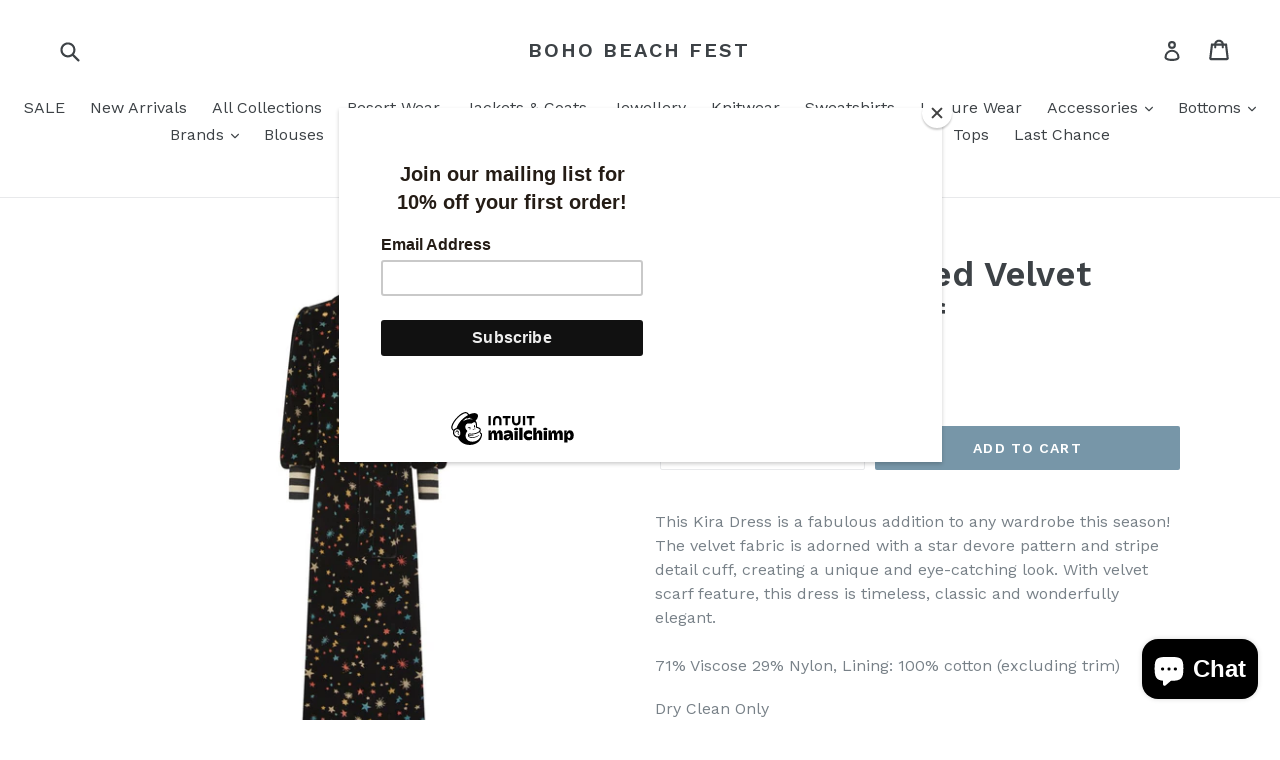

--- FILE ---
content_type: text/html; charset=utf-8
request_url: https://www.bohobeachfest.com/products/nooki-kira-printed-velvet-dress-with-scarf
body_size: 32567
content:
<!doctype html>
<!--[if IE 9]> <html class="ie9 no-js" lang="en"> <![endif]-->
<!--[if (gt IE 9)|!(IE)]><!--> <html class="no-js" lang="en"> <!--<![endif]-->
<head>
  <meta charset="utf-8">
  <meta http-equiv="X-UA-Compatible" content="IE=edge,chrome=1">
  <meta name="viewport" content="width=device-width,initial-scale=1">
  <meta name="theme-color" content="#7796a8">
  <link rel="canonical" href="https://www.bohobeachfest.com/products/nooki-kira-printed-velvet-dress-with-scarf">

  

  
  <title>
    Nooki Kira Printed Velvet Dress with Scarf
    
    
    
      &ndash; BOHO BEACH FEST
    
  </title>

  
    <meta name="description" content="This Kira Dress is a fabulous addition to any wardrobe this season! The velvet fabric is adorned with a star devore pattern and stripe detail cuff, creating a unique and eye-catching look. With velvet scarf feature, this dress is timeless, classic and wonderfully elegant. 71% Viscose 29% Nylon, Lining: 100% cotton (exc">
  

  <!-- /snippets/social-meta-tags.liquid -->




<meta property="og:site_name" content="BOHO BEACH FEST">
<meta property="og:url" content="https://www.bohobeachfest.com/products/nooki-kira-printed-velvet-dress-with-scarf">
<meta property="og:title" content="Nooki Kira Printed Velvet Dress with Scarf">
<meta property="og:type" content="product">
<meta property="og:description" content="This Kira Dress is a fabulous addition to any wardrobe this season! The velvet fabric is adorned with a star devore pattern and stripe detail cuff, creating a unique and eye-catching look. With velvet scarf feature, this dress is timeless, classic and wonderfully elegant. 71% Viscose 29% Nylon, Lining: 100% cotton (exc">

  <meta property="og:price:amount" content="58.00">
  <meta property="og:price:currency" content="GBP">

<meta property="og:image" content="http://www.bohobeachfest.com/cdn/shop/files/Screenshot2023-10-17at13.58.39_1200x1200.png?v=1697547706"><meta property="og:image" content="http://www.bohobeachfest.com/cdn/shop/files/Screenshot2023-10-17at13.57.29_1200x1200.png?v=1697547705"><meta property="og:image" content="http://www.bohobeachfest.com/cdn/shop/files/Screenshot2023-10-17at13.59.00_1200x1200.png?v=1697547706">
<meta property="og:image:secure_url" content="https://www.bohobeachfest.com/cdn/shop/files/Screenshot2023-10-17at13.58.39_1200x1200.png?v=1697547706"><meta property="og:image:secure_url" content="https://www.bohobeachfest.com/cdn/shop/files/Screenshot2023-10-17at13.57.29_1200x1200.png?v=1697547705"><meta property="og:image:secure_url" content="https://www.bohobeachfest.com/cdn/shop/files/Screenshot2023-10-17at13.59.00_1200x1200.png?v=1697547706">


  <meta name="twitter:site" content="@Bohobeachfest">

<meta name="twitter:card" content="summary_large_image">
<meta name="twitter:title" content="Nooki Kira Printed Velvet Dress with Scarf">
<meta name="twitter:description" content="This Kira Dress is a fabulous addition to any wardrobe this season! The velvet fabric is adorned with a star devore pattern and stripe detail cuff, creating a unique and eye-catching look. With velvet scarf feature, this dress is timeless, classic and wonderfully elegant. 71% Viscose 29% Nylon, Lining: 100% cotton (exc">


  <link href="//www.bohobeachfest.com/cdn/shop/t/10/assets/theme.scss.css?v=67239735434140610971702508082" rel="stylesheet" type="text/css" media="all" />
  

  <link href="//fonts.googleapis.com/css?family=Work+Sans:400,700" rel="stylesheet" type="text/css" media="all" />


  

    <link href="//fonts.googleapis.com/css?family=Work+Sans:600" rel="stylesheet" type="text/css" media="all" />
  



  <script>
    var theme = {
      strings: {
        addToCart: "Add to cart",
        soldOut: "Sold out",
        unavailable: "Unavailable",
        showMore: "Show More",
        showLess: "Show Less",
        addressError: "Error looking up that address",
        addressNoResults: "No results for that address",
        addressQueryLimit: "You have exceeded the Google API usage limit. Consider upgrading to a \u003ca href=\"https:\/\/developers.google.com\/maps\/premium\/usage-limits\"\u003ePremium Plan\u003c\/a\u003e.",
        authError: "There was a problem authenticating your Google Maps account."
      },
      moneyFormat: "£{{amount}}"
    }

    document.documentElement.className = document.documentElement.className.replace('no-js', 'js');
  </script>

  <!--[if (lte IE 9) ]><script src="//www.bohobeachfest.com/cdn/shop/t/10/assets/match-media.min.js?v=22265819453975888031518625396" type="text/javascript"></script><![endif]-->

  

  <!--[if (gt IE 9)|!(IE)]><!--><script src="//www.bohobeachfest.com/cdn/shop/t/10/assets/lazysizes.js?v=68441465964607740661518625396" async="async"></script><!--<![endif]-->
  <!--[if lte IE 9]><script src="//www.bohobeachfest.com/cdn/shop/t/10/assets/lazysizes.min.js?v=1139"></script><![endif]-->

  <!--[if (gt IE 9)|!(IE)]><!--><script src="//www.bohobeachfest.com/cdn/shop/t/10/assets/vendor.js?v=136118274122071307521518625396" defer="defer"></script><!--<![endif]-->
  <!--[if lte IE 9]><script src="//www.bohobeachfest.com/cdn/shop/t/10/assets/vendor.js?v=136118274122071307521518625396"></script><![endif]-->

  <!--[if (gt IE 9)|!(IE)]><!--><script src="//www.bohobeachfest.com/cdn/shop/t/10/assets/theme.js?v=142501575258897474011522936893" defer="defer"></script><!--<![endif]-->
  <!--[if lte IE 9]><script src="//www.bohobeachfest.com/cdn/shop/t/10/assets/theme.js?v=142501575258897474011522936893"></script><![endif]-->

  <script>window.performance && window.performance.mark && window.performance.mark('shopify.content_for_header.start');</script><meta name="facebook-domain-verification" content="vmbid745tpfxind9qihlg0t2g0bvl6">
<meta name="google-site-verification" content="oYcrGvZQcaIe8_xg9REXCCXaSjm7z8iVWNxuiIaTiPg">
<meta id="shopify-digital-wallet" name="shopify-digital-wallet" content="/14811058/digital_wallets/dialog">
<meta name="shopify-checkout-api-token" content="7f0f67bc6ce51b9df4cde374d1bf8aae">
<link rel="alternate" type="application/json+oembed" href="https://www.bohobeachfest.com/products/nooki-kira-printed-velvet-dress-with-scarf.oembed">
<script async="async" src="/checkouts/internal/preloads.js?locale=en-GB"></script>
<link rel="preconnect" href="https://shop.app" crossorigin="anonymous">
<script async="async" src="https://shop.app/checkouts/internal/preloads.js?locale=en-GB&shop_id=14811058" crossorigin="anonymous"></script>
<script id="apple-pay-shop-capabilities" type="application/json">{"shopId":14811058,"countryCode":"GB","currencyCode":"GBP","merchantCapabilities":["supports3DS"],"merchantId":"gid:\/\/shopify\/Shop\/14811058","merchantName":"BOHO BEACH FEST","requiredBillingContactFields":["postalAddress","email","phone"],"requiredShippingContactFields":["postalAddress","email","phone"],"shippingType":"shipping","supportedNetworks":["visa","maestro","masterCard","amex","discover","elo"],"total":{"type":"pending","label":"BOHO BEACH FEST","amount":"1.00"},"shopifyPaymentsEnabled":true,"supportsSubscriptions":true}</script>
<script id="shopify-features" type="application/json">{"accessToken":"7f0f67bc6ce51b9df4cde374d1bf8aae","betas":["rich-media-storefront-analytics"],"domain":"www.bohobeachfest.com","predictiveSearch":true,"shopId":14811058,"locale":"en"}</script>
<script>var Shopify = Shopify || {};
Shopify.shop = "bohobeachfest.myshopify.com";
Shopify.locale = "en";
Shopify.currency = {"active":"GBP","rate":"1.0"};
Shopify.country = "GB";
Shopify.theme = {"name":"Debut","id":2743762968,"schema_name":"Debut","schema_version":"2.3.0","theme_store_id":796,"role":"main"};
Shopify.theme.handle = "null";
Shopify.theme.style = {"id":null,"handle":null};
Shopify.cdnHost = "www.bohobeachfest.com/cdn";
Shopify.routes = Shopify.routes || {};
Shopify.routes.root = "/";</script>
<script type="module">!function(o){(o.Shopify=o.Shopify||{}).modules=!0}(window);</script>
<script>!function(o){function n(){var o=[];function n(){o.push(Array.prototype.slice.apply(arguments))}return n.q=o,n}var t=o.Shopify=o.Shopify||{};t.loadFeatures=n(),t.autoloadFeatures=n()}(window);</script>
<script>
  window.ShopifyPay = window.ShopifyPay || {};
  window.ShopifyPay.apiHost = "shop.app\/pay";
  window.ShopifyPay.redirectState = null;
</script>
<script id="shop-js-analytics" type="application/json">{"pageType":"product"}</script>
<script defer="defer" async type="module" src="//www.bohobeachfest.com/cdn/shopifycloud/shop-js/modules/v2/client.init-shop-cart-sync_BT-GjEfc.en.esm.js"></script>
<script defer="defer" async type="module" src="//www.bohobeachfest.com/cdn/shopifycloud/shop-js/modules/v2/chunk.common_D58fp_Oc.esm.js"></script>
<script defer="defer" async type="module" src="//www.bohobeachfest.com/cdn/shopifycloud/shop-js/modules/v2/chunk.modal_xMitdFEc.esm.js"></script>
<script type="module">
  await import("//www.bohobeachfest.com/cdn/shopifycloud/shop-js/modules/v2/client.init-shop-cart-sync_BT-GjEfc.en.esm.js");
await import("//www.bohobeachfest.com/cdn/shopifycloud/shop-js/modules/v2/chunk.common_D58fp_Oc.esm.js");
await import("//www.bohobeachfest.com/cdn/shopifycloud/shop-js/modules/v2/chunk.modal_xMitdFEc.esm.js");

  window.Shopify.SignInWithShop?.initShopCartSync?.({"fedCMEnabled":true,"windoidEnabled":true});

</script>
<script>
  window.Shopify = window.Shopify || {};
  if (!window.Shopify.featureAssets) window.Shopify.featureAssets = {};
  window.Shopify.featureAssets['shop-js'] = {"shop-cart-sync":["modules/v2/client.shop-cart-sync_DZOKe7Ll.en.esm.js","modules/v2/chunk.common_D58fp_Oc.esm.js","modules/v2/chunk.modal_xMitdFEc.esm.js"],"init-fed-cm":["modules/v2/client.init-fed-cm_B6oLuCjv.en.esm.js","modules/v2/chunk.common_D58fp_Oc.esm.js","modules/v2/chunk.modal_xMitdFEc.esm.js"],"shop-cash-offers":["modules/v2/client.shop-cash-offers_D2sdYoxE.en.esm.js","modules/v2/chunk.common_D58fp_Oc.esm.js","modules/v2/chunk.modal_xMitdFEc.esm.js"],"shop-login-button":["modules/v2/client.shop-login-button_QeVjl5Y3.en.esm.js","modules/v2/chunk.common_D58fp_Oc.esm.js","modules/v2/chunk.modal_xMitdFEc.esm.js"],"pay-button":["modules/v2/client.pay-button_DXTOsIq6.en.esm.js","modules/v2/chunk.common_D58fp_Oc.esm.js","modules/v2/chunk.modal_xMitdFEc.esm.js"],"shop-button":["modules/v2/client.shop-button_DQZHx9pm.en.esm.js","modules/v2/chunk.common_D58fp_Oc.esm.js","modules/v2/chunk.modal_xMitdFEc.esm.js"],"avatar":["modules/v2/client.avatar_BTnouDA3.en.esm.js"],"init-windoid":["modules/v2/client.init-windoid_CR1B-cfM.en.esm.js","modules/v2/chunk.common_D58fp_Oc.esm.js","modules/v2/chunk.modal_xMitdFEc.esm.js"],"init-shop-for-new-customer-accounts":["modules/v2/client.init-shop-for-new-customer-accounts_C_vY_xzh.en.esm.js","modules/v2/client.shop-login-button_QeVjl5Y3.en.esm.js","modules/v2/chunk.common_D58fp_Oc.esm.js","modules/v2/chunk.modal_xMitdFEc.esm.js"],"init-shop-email-lookup-coordinator":["modules/v2/client.init-shop-email-lookup-coordinator_BI7n9ZSv.en.esm.js","modules/v2/chunk.common_D58fp_Oc.esm.js","modules/v2/chunk.modal_xMitdFEc.esm.js"],"init-shop-cart-sync":["modules/v2/client.init-shop-cart-sync_BT-GjEfc.en.esm.js","modules/v2/chunk.common_D58fp_Oc.esm.js","modules/v2/chunk.modal_xMitdFEc.esm.js"],"shop-toast-manager":["modules/v2/client.shop-toast-manager_DiYdP3xc.en.esm.js","modules/v2/chunk.common_D58fp_Oc.esm.js","modules/v2/chunk.modal_xMitdFEc.esm.js"],"init-customer-accounts":["modules/v2/client.init-customer-accounts_D9ZNqS-Q.en.esm.js","modules/v2/client.shop-login-button_QeVjl5Y3.en.esm.js","modules/v2/chunk.common_D58fp_Oc.esm.js","modules/v2/chunk.modal_xMitdFEc.esm.js"],"init-customer-accounts-sign-up":["modules/v2/client.init-customer-accounts-sign-up_iGw4briv.en.esm.js","modules/v2/client.shop-login-button_QeVjl5Y3.en.esm.js","modules/v2/chunk.common_D58fp_Oc.esm.js","modules/v2/chunk.modal_xMitdFEc.esm.js"],"shop-follow-button":["modules/v2/client.shop-follow-button_CqMgW2wH.en.esm.js","modules/v2/chunk.common_D58fp_Oc.esm.js","modules/v2/chunk.modal_xMitdFEc.esm.js"],"checkout-modal":["modules/v2/client.checkout-modal_xHeaAweL.en.esm.js","modules/v2/chunk.common_D58fp_Oc.esm.js","modules/v2/chunk.modal_xMitdFEc.esm.js"],"shop-login":["modules/v2/client.shop-login_D91U-Q7h.en.esm.js","modules/v2/chunk.common_D58fp_Oc.esm.js","modules/v2/chunk.modal_xMitdFEc.esm.js"],"lead-capture":["modules/v2/client.lead-capture_BJmE1dJe.en.esm.js","modules/v2/chunk.common_D58fp_Oc.esm.js","modules/v2/chunk.modal_xMitdFEc.esm.js"],"payment-terms":["modules/v2/client.payment-terms_Ci9AEqFq.en.esm.js","modules/v2/chunk.common_D58fp_Oc.esm.js","modules/v2/chunk.modal_xMitdFEc.esm.js"]};
</script>
<script>(function() {
  var isLoaded = false;
  function asyncLoad() {
    if (isLoaded) return;
    isLoaded = true;
    var urls = ["https:\/\/chimpstatic.com\/mcjs-connected\/js\/users\/c853a9d7bfacf5d5d47ec7fa7\/904dc675f7f5b201607e4cb84.js?shop=bohobeachfest.myshopify.com","\/\/shopify.privy.com\/widget.js?shop=bohobeachfest.myshopify.com","https:\/\/d10lpsik1i8c69.cloudfront.net\/w.js?shop=bohobeachfest.myshopify.com","\/\/bohobeachfest.bookthatapp.com\/javascripts\/bta.js?shop=bohobeachfest.myshopify.com","\/\/bohobeachfest.bookthatapp.com\/javascripts\/bta.js?shop=bohobeachfest.myshopify.com","\/\/bohobeachfest.bookthatapp.com\/javascripts\/bta.js?shop=bohobeachfest.myshopify.com","https:\/\/cdn.nfcube.com\/instafeed-0af4feb5dcc564d306346ce251062e6c.js?shop=bohobeachfest.myshopify.com","https:\/\/chimpstatic.com\/mcjs-connected\/js\/users\/c853a9d7bfacf5d5d47ec7fa7\/0c57e11944e93a5d69f485e56.js?shop=bohobeachfest.myshopify.com"];
    for (var i = 0; i < urls.length; i++) {
      var s = document.createElement('script');
      s.type = 'text/javascript';
      s.async = true;
      s.src = urls[i];
      var x = document.getElementsByTagName('script')[0];
      x.parentNode.insertBefore(s, x);
    }
  };
  if(window.attachEvent) {
    window.attachEvent('onload', asyncLoad);
  } else {
    window.addEventListener('load', asyncLoad, false);
  }
})();</script>
<script id="__st">var __st={"a":14811058,"offset":0,"reqid":"d57c2498-2e15-42b3-a126-1ff123020717-1769137375","pageurl":"www.bohobeachfest.com\/products\/nooki-kira-printed-velvet-dress-with-scarf","u":"5bfaf0da2746","p":"product","rtyp":"product","rid":8225279049972};</script>
<script>window.ShopifyPaypalV4VisibilityTracking = true;</script>
<script id="captcha-bootstrap">!function(){'use strict';const t='contact',e='account',n='new_comment',o=[[t,t],['blogs',n],['comments',n],[t,'customer']],c=[[e,'customer_login'],[e,'guest_login'],[e,'recover_customer_password'],[e,'create_customer']],r=t=>t.map((([t,e])=>`form[action*='/${t}']:not([data-nocaptcha='true']) input[name='form_type'][value='${e}']`)).join(','),a=t=>()=>t?[...document.querySelectorAll(t)].map((t=>t.form)):[];function s(){const t=[...o],e=r(t);return a(e)}const i='password',u='form_key',d=['recaptcha-v3-token','g-recaptcha-response','h-captcha-response',i],f=()=>{try{return window.sessionStorage}catch{return}},m='__shopify_v',_=t=>t.elements[u];function p(t,e,n=!1){try{const o=window.sessionStorage,c=JSON.parse(o.getItem(e)),{data:r}=function(t){const{data:e,action:n}=t;return t[m]||n?{data:e,action:n}:{data:t,action:n}}(c);for(const[e,n]of Object.entries(r))t.elements[e]&&(t.elements[e].value=n);n&&o.removeItem(e)}catch(o){console.error('form repopulation failed',{error:o})}}const l='form_type',E='cptcha';function T(t){t.dataset[E]=!0}const w=window,h=w.document,L='Shopify',v='ce_forms',y='captcha';let A=!1;((t,e)=>{const n=(g='f06e6c50-85a8-45c8-87d0-21a2b65856fe',I='https://cdn.shopify.com/shopifycloud/storefront-forms-hcaptcha/ce_storefront_forms_captcha_hcaptcha.v1.5.2.iife.js',D={infoText:'Protected by hCaptcha',privacyText:'Privacy',termsText:'Terms'},(t,e,n)=>{const o=w[L][v],c=o.bindForm;if(c)return c(t,g,e,D).then(n);var r;o.q.push([[t,g,e,D],n]),r=I,A||(h.body.append(Object.assign(h.createElement('script'),{id:'captcha-provider',async:!0,src:r})),A=!0)});var g,I,D;w[L]=w[L]||{},w[L][v]=w[L][v]||{},w[L][v].q=[],w[L][y]=w[L][y]||{},w[L][y].protect=function(t,e){n(t,void 0,e),T(t)},Object.freeze(w[L][y]),function(t,e,n,w,h,L){const[v,y,A,g]=function(t,e,n){const i=e?o:[],u=t?c:[],d=[...i,...u],f=r(d),m=r(i),_=r(d.filter((([t,e])=>n.includes(e))));return[a(f),a(m),a(_),s()]}(w,h,L),I=t=>{const e=t.target;return e instanceof HTMLFormElement?e:e&&e.form},D=t=>v().includes(t);t.addEventListener('submit',(t=>{const e=I(t);if(!e)return;const n=D(e)&&!e.dataset.hcaptchaBound&&!e.dataset.recaptchaBound,o=_(e),c=g().includes(e)&&(!o||!o.value);(n||c)&&t.preventDefault(),c&&!n&&(function(t){try{if(!f())return;!function(t){const e=f();if(!e)return;const n=_(t);if(!n)return;const o=n.value;o&&e.removeItem(o)}(t);const e=Array.from(Array(32),(()=>Math.random().toString(36)[2])).join('');!function(t,e){_(t)||t.append(Object.assign(document.createElement('input'),{type:'hidden',name:u})),t.elements[u].value=e}(t,e),function(t,e){const n=f();if(!n)return;const o=[...t.querySelectorAll(`input[type='${i}']`)].map((({name:t})=>t)),c=[...d,...o],r={};for(const[a,s]of new FormData(t).entries())c.includes(a)||(r[a]=s);n.setItem(e,JSON.stringify({[m]:1,action:t.action,data:r}))}(t,e)}catch(e){console.error('failed to persist form',e)}}(e),e.submit())}));const S=(t,e)=>{t&&!t.dataset[E]&&(n(t,e.some((e=>e===t))),T(t))};for(const o of['focusin','change'])t.addEventListener(o,(t=>{const e=I(t);D(e)&&S(e,y())}));const B=e.get('form_key'),M=e.get(l),P=B&&M;t.addEventListener('DOMContentLoaded',(()=>{const t=y();if(P)for(const e of t)e.elements[l].value===M&&p(e,B);[...new Set([...A(),...v().filter((t=>'true'===t.dataset.shopifyCaptcha))])].forEach((e=>S(e,t)))}))}(h,new URLSearchParams(w.location.search),n,t,e,['guest_login'])})(!0,!0)}();</script>
<script integrity="sha256-4kQ18oKyAcykRKYeNunJcIwy7WH5gtpwJnB7kiuLZ1E=" data-source-attribution="shopify.loadfeatures" defer="defer" src="//www.bohobeachfest.com/cdn/shopifycloud/storefront/assets/storefront/load_feature-a0a9edcb.js" crossorigin="anonymous"></script>
<script crossorigin="anonymous" defer="defer" src="//www.bohobeachfest.com/cdn/shopifycloud/storefront/assets/shopify_pay/storefront-65b4c6d7.js?v=20250812"></script>
<script data-source-attribution="shopify.dynamic_checkout.dynamic.init">var Shopify=Shopify||{};Shopify.PaymentButton=Shopify.PaymentButton||{isStorefrontPortableWallets:!0,init:function(){window.Shopify.PaymentButton.init=function(){};var t=document.createElement("script");t.src="https://www.bohobeachfest.com/cdn/shopifycloud/portable-wallets/latest/portable-wallets.en.js",t.type="module",document.head.appendChild(t)}};
</script>
<script data-source-attribution="shopify.dynamic_checkout.buyer_consent">
  function portableWalletsHideBuyerConsent(e){var t=document.getElementById("shopify-buyer-consent"),n=document.getElementById("shopify-subscription-policy-button");t&&n&&(t.classList.add("hidden"),t.setAttribute("aria-hidden","true"),n.removeEventListener("click",e))}function portableWalletsShowBuyerConsent(e){var t=document.getElementById("shopify-buyer-consent"),n=document.getElementById("shopify-subscription-policy-button");t&&n&&(t.classList.remove("hidden"),t.removeAttribute("aria-hidden"),n.addEventListener("click",e))}window.Shopify?.PaymentButton&&(window.Shopify.PaymentButton.hideBuyerConsent=portableWalletsHideBuyerConsent,window.Shopify.PaymentButton.showBuyerConsent=portableWalletsShowBuyerConsent);
</script>
<script data-source-attribution="shopify.dynamic_checkout.cart.bootstrap">document.addEventListener("DOMContentLoaded",(function(){function t(){return document.querySelector("shopify-accelerated-checkout-cart, shopify-accelerated-checkout")}if(t())Shopify.PaymentButton.init();else{new MutationObserver((function(e,n){t()&&(Shopify.PaymentButton.init(),n.disconnect())})).observe(document.body,{childList:!0,subtree:!0})}}));
</script>
<link id="shopify-accelerated-checkout-styles" rel="stylesheet" media="screen" href="https://www.bohobeachfest.com/cdn/shopifycloud/portable-wallets/latest/accelerated-checkout-backwards-compat.css" crossorigin="anonymous">
<style id="shopify-accelerated-checkout-cart">
        #shopify-buyer-consent {
  margin-top: 1em;
  display: inline-block;
  width: 100%;
}

#shopify-buyer-consent.hidden {
  display: none;
}

#shopify-subscription-policy-button {
  background: none;
  border: none;
  padding: 0;
  text-decoration: underline;
  font-size: inherit;
  cursor: pointer;
}

#shopify-subscription-policy-button::before {
  box-shadow: none;
}

      </style>

<script>window.performance && window.performance.mark && window.performance.mark('shopify.content_for_header.end');</script>

  
  
  
<script src="https://cdn.shopify.com/extensions/e8878072-2f6b-4e89-8082-94b04320908d/inbox-1254/assets/inbox-chat-loader.js" type="text/javascript" defer="defer"></script>
<link href="https://monorail-edge.shopifysvc.com" rel="dns-prefetch">
<script>(function(){if ("sendBeacon" in navigator && "performance" in window) {try {var session_token_from_headers = performance.getEntriesByType('navigation')[0].serverTiming.find(x => x.name == '_s').description;} catch {var session_token_from_headers = undefined;}var session_cookie_matches = document.cookie.match(/_shopify_s=([^;]*)/);var session_token_from_cookie = session_cookie_matches && session_cookie_matches.length === 2 ? session_cookie_matches[1] : "";var session_token = session_token_from_headers || session_token_from_cookie || "";function handle_abandonment_event(e) {var entries = performance.getEntries().filter(function(entry) {return /monorail-edge.shopifysvc.com/.test(entry.name);});if (!window.abandonment_tracked && entries.length === 0) {window.abandonment_tracked = true;var currentMs = Date.now();var navigation_start = performance.timing.navigationStart;var payload = {shop_id: 14811058,url: window.location.href,navigation_start,duration: currentMs - navigation_start,session_token,page_type: "product"};window.navigator.sendBeacon("https://monorail-edge.shopifysvc.com/v1/produce", JSON.stringify({schema_id: "online_store_buyer_site_abandonment/1.1",payload: payload,metadata: {event_created_at_ms: currentMs,event_sent_at_ms: currentMs}}));}}window.addEventListener('pagehide', handle_abandonment_event);}}());</script>
<script id="web-pixels-manager-setup">(function e(e,d,r,n,o){if(void 0===o&&(o={}),!Boolean(null===(a=null===(i=window.Shopify)||void 0===i?void 0:i.analytics)||void 0===a?void 0:a.replayQueue)){var i,a;window.Shopify=window.Shopify||{};var t=window.Shopify;t.analytics=t.analytics||{};var s=t.analytics;s.replayQueue=[],s.publish=function(e,d,r){return s.replayQueue.push([e,d,r]),!0};try{self.performance.mark("wpm:start")}catch(e){}var l=function(){var e={modern:/Edge?\/(1{2}[4-9]|1[2-9]\d|[2-9]\d{2}|\d{4,})\.\d+(\.\d+|)|Firefox\/(1{2}[4-9]|1[2-9]\d|[2-9]\d{2}|\d{4,})\.\d+(\.\d+|)|Chrom(ium|e)\/(9{2}|\d{3,})\.\d+(\.\d+|)|(Maci|X1{2}).+ Version\/(15\.\d+|(1[6-9]|[2-9]\d|\d{3,})\.\d+)([,.]\d+|)( \(\w+\)|)( Mobile\/\w+|) Safari\/|Chrome.+OPR\/(9{2}|\d{3,})\.\d+\.\d+|(CPU[ +]OS|iPhone[ +]OS|CPU[ +]iPhone|CPU IPhone OS|CPU iPad OS)[ +]+(15[._]\d+|(1[6-9]|[2-9]\d|\d{3,})[._]\d+)([._]\d+|)|Android:?[ /-](13[3-9]|1[4-9]\d|[2-9]\d{2}|\d{4,})(\.\d+|)(\.\d+|)|Android.+Firefox\/(13[5-9]|1[4-9]\d|[2-9]\d{2}|\d{4,})\.\d+(\.\d+|)|Android.+Chrom(ium|e)\/(13[3-9]|1[4-9]\d|[2-9]\d{2}|\d{4,})\.\d+(\.\d+|)|SamsungBrowser\/([2-9]\d|\d{3,})\.\d+/,legacy:/Edge?\/(1[6-9]|[2-9]\d|\d{3,})\.\d+(\.\d+|)|Firefox\/(5[4-9]|[6-9]\d|\d{3,})\.\d+(\.\d+|)|Chrom(ium|e)\/(5[1-9]|[6-9]\d|\d{3,})\.\d+(\.\d+|)([\d.]+$|.*Safari\/(?![\d.]+ Edge\/[\d.]+$))|(Maci|X1{2}).+ Version\/(10\.\d+|(1[1-9]|[2-9]\d|\d{3,})\.\d+)([,.]\d+|)( \(\w+\)|)( Mobile\/\w+|) Safari\/|Chrome.+OPR\/(3[89]|[4-9]\d|\d{3,})\.\d+\.\d+|(CPU[ +]OS|iPhone[ +]OS|CPU[ +]iPhone|CPU IPhone OS|CPU iPad OS)[ +]+(10[._]\d+|(1[1-9]|[2-9]\d|\d{3,})[._]\d+)([._]\d+|)|Android:?[ /-](13[3-9]|1[4-9]\d|[2-9]\d{2}|\d{4,})(\.\d+|)(\.\d+|)|Mobile Safari.+OPR\/([89]\d|\d{3,})\.\d+\.\d+|Android.+Firefox\/(13[5-9]|1[4-9]\d|[2-9]\d{2}|\d{4,})\.\d+(\.\d+|)|Android.+Chrom(ium|e)\/(13[3-9]|1[4-9]\d|[2-9]\d{2}|\d{4,})\.\d+(\.\d+|)|Android.+(UC? ?Browser|UCWEB|U3)[ /]?(15\.([5-9]|\d{2,})|(1[6-9]|[2-9]\d|\d{3,})\.\d+)\.\d+|SamsungBrowser\/(5\.\d+|([6-9]|\d{2,})\.\d+)|Android.+MQ{2}Browser\/(14(\.(9|\d{2,})|)|(1[5-9]|[2-9]\d|\d{3,})(\.\d+|))(\.\d+|)|K[Aa][Ii]OS\/(3\.\d+|([4-9]|\d{2,})\.\d+)(\.\d+|)/},d=e.modern,r=e.legacy,n=navigator.userAgent;return n.match(d)?"modern":n.match(r)?"legacy":"unknown"}(),u="modern"===l?"modern":"legacy",c=(null!=n?n:{modern:"",legacy:""})[u],f=function(e){return[e.baseUrl,"/wpm","/b",e.hashVersion,"modern"===e.buildTarget?"m":"l",".js"].join("")}({baseUrl:d,hashVersion:r,buildTarget:u}),m=function(e){var d=e.version,r=e.bundleTarget,n=e.surface,o=e.pageUrl,i=e.monorailEndpoint;return{emit:function(e){var a=e.status,t=e.errorMsg,s=(new Date).getTime(),l=JSON.stringify({metadata:{event_sent_at_ms:s},events:[{schema_id:"web_pixels_manager_load/3.1",payload:{version:d,bundle_target:r,page_url:o,status:a,surface:n,error_msg:t},metadata:{event_created_at_ms:s}}]});if(!i)return console&&console.warn&&console.warn("[Web Pixels Manager] No Monorail endpoint provided, skipping logging."),!1;try{return self.navigator.sendBeacon.bind(self.navigator)(i,l)}catch(e){}var u=new XMLHttpRequest;try{return u.open("POST",i,!0),u.setRequestHeader("Content-Type","text/plain"),u.send(l),!0}catch(e){return console&&console.warn&&console.warn("[Web Pixels Manager] Got an unhandled error while logging to Monorail."),!1}}}}({version:r,bundleTarget:l,surface:e.surface,pageUrl:self.location.href,monorailEndpoint:e.monorailEndpoint});try{o.browserTarget=l,function(e){var d=e.src,r=e.async,n=void 0===r||r,o=e.onload,i=e.onerror,a=e.sri,t=e.scriptDataAttributes,s=void 0===t?{}:t,l=document.createElement("script"),u=document.querySelector("head"),c=document.querySelector("body");if(l.async=n,l.src=d,a&&(l.integrity=a,l.crossOrigin="anonymous"),s)for(var f in s)if(Object.prototype.hasOwnProperty.call(s,f))try{l.dataset[f]=s[f]}catch(e){}if(o&&l.addEventListener("load",o),i&&l.addEventListener("error",i),u)u.appendChild(l);else{if(!c)throw new Error("Did not find a head or body element to append the script");c.appendChild(l)}}({src:f,async:!0,onload:function(){if(!function(){var e,d;return Boolean(null===(d=null===(e=window.Shopify)||void 0===e?void 0:e.analytics)||void 0===d?void 0:d.initialized)}()){var d=window.webPixelsManager.init(e)||void 0;if(d){var r=window.Shopify.analytics;r.replayQueue.forEach((function(e){var r=e[0],n=e[1],o=e[2];d.publishCustomEvent(r,n,o)})),r.replayQueue=[],r.publish=d.publishCustomEvent,r.visitor=d.visitor,r.initialized=!0}}},onerror:function(){return m.emit({status:"failed",errorMsg:"".concat(f," has failed to load")})},sri:function(e){var d=/^sha384-[A-Za-z0-9+/=]+$/;return"string"==typeof e&&d.test(e)}(c)?c:"",scriptDataAttributes:o}),m.emit({status:"loading"})}catch(e){m.emit({status:"failed",errorMsg:(null==e?void 0:e.message)||"Unknown error"})}}})({shopId: 14811058,storefrontBaseUrl: "https://www.bohobeachfest.com",extensionsBaseUrl: "https://extensions.shopifycdn.com/cdn/shopifycloud/web-pixels-manager",monorailEndpoint: "https://monorail-edge.shopifysvc.com/unstable/produce_batch",surface: "storefront-renderer",enabledBetaFlags: ["2dca8a86"],webPixelsConfigList: [{"id":"1006272896","configuration":"{\"config\":\"{\\\"pixel_id\\\":\\\"G-9RZB7JHEXW\\\",\\\"target_country\\\":\\\"GB\\\",\\\"gtag_events\\\":[{\\\"type\\\":\\\"search\\\",\\\"action_label\\\":[\\\"G-9RZB7JHEXW\\\",\\\"AW-16749407321\\\/58btCP-CluAZENnY3rI-\\\"]},{\\\"type\\\":\\\"begin_checkout\\\",\\\"action_label\\\":[\\\"G-9RZB7JHEXW\\\",\\\"AW-16749407321\\\/GeqPCIWDluAZENnY3rI-\\\"]},{\\\"type\\\":\\\"view_item\\\",\\\"action_label\\\":[\\\"G-9RZB7JHEXW\\\",\\\"AW-16749407321\\\/1-1gCPyCluAZENnY3rI-\\\",\\\"MC-KLT3JD35E3\\\"]},{\\\"type\\\":\\\"purchase\\\",\\\"action_label\\\":[\\\"G-9RZB7JHEXW\\\",\\\"AW-16749407321\\\/Flz9CPaCluAZENnY3rI-\\\",\\\"MC-KLT3JD35E3\\\"]},{\\\"type\\\":\\\"page_view\\\",\\\"action_label\\\":[\\\"G-9RZB7JHEXW\\\",\\\"AW-16749407321\\\/G3OiCPmCluAZENnY3rI-\\\",\\\"MC-KLT3JD35E3\\\"]},{\\\"type\\\":\\\"add_payment_info\\\",\\\"action_label\\\":[\\\"G-9RZB7JHEXW\\\",\\\"AW-16749407321\\\/o7jFCIiDluAZENnY3rI-\\\"]},{\\\"type\\\":\\\"add_to_cart\\\",\\\"action_label\\\":[\\\"G-9RZB7JHEXW\\\",\\\"AW-16749407321\\\/JxGQCIKDluAZENnY3rI-\\\"]}],\\\"enable_monitoring_mode\\\":false}\"}","eventPayloadVersion":"v1","runtimeContext":"OPEN","scriptVersion":"b2a88bafab3e21179ed38636efcd8a93","type":"APP","apiClientId":1780363,"privacyPurposes":[],"dataSharingAdjustments":{"protectedCustomerApprovalScopes":["read_customer_address","read_customer_email","read_customer_name","read_customer_personal_data","read_customer_phone"]}},{"id":"225116404","configuration":"{\"pixel_id\":\"463013582167508\",\"pixel_type\":\"facebook_pixel\",\"metaapp_system_user_token\":\"-\"}","eventPayloadVersion":"v1","runtimeContext":"OPEN","scriptVersion":"ca16bc87fe92b6042fbaa3acc2fbdaa6","type":"APP","apiClientId":2329312,"privacyPurposes":["ANALYTICS","MARKETING","SALE_OF_DATA"],"dataSharingAdjustments":{"protectedCustomerApprovalScopes":["read_customer_address","read_customer_email","read_customer_name","read_customer_personal_data","read_customer_phone"]}},{"id":"145588608","eventPayloadVersion":"1","runtimeContext":"LAX","scriptVersion":"1","type":"CUSTOM","privacyPurposes":["ANALYTICS","MARKETING","SALE_OF_DATA"],"name":"Modular Commerce"},{"id":"164561280","eventPayloadVersion":"v1","runtimeContext":"LAX","scriptVersion":"1","type":"CUSTOM","privacyPurposes":["MARKETING"],"name":"Meta pixel (migrated)"},{"id":"shopify-app-pixel","configuration":"{}","eventPayloadVersion":"v1","runtimeContext":"STRICT","scriptVersion":"0450","apiClientId":"shopify-pixel","type":"APP","privacyPurposes":["ANALYTICS","MARKETING"]},{"id":"shopify-custom-pixel","eventPayloadVersion":"v1","runtimeContext":"LAX","scriptVersion":"0450","apiClientId":"shopify-pixel","type":"CUSTOM","privacyPurposes":["ANALYTICS","MARKETING"]}],isMerchantRequest: false,initData: {"shop":{"name":"BOHO BEACH FEST","paymentSettings":{"currencyCode":"GBP"},"myshopifyDomain":"bohobeachfest.myshopify.com","countryCode":"GB","storefrontUrl":"https:\/\/www.bohobeachfest.com"},"customer":null,"cart":null,"checkout":null,"productVariants":[{"price":{"amount":58.0,"currencyCode":"GBP"},"product":{"title":"Nooki Kira Printed Velvet Dress with Scarf","vendor":"BOHO BEACH FEST","id":"8225279049972","untranslatedTitle":"Nooki Kira Printed Velvet Dress with Scarf","url":"\/products\/nooki-kira-printed-velvet-dress-with-scarf","type":""},"id":"44204759122164","image":{"src":"\/\/www.bohobeachfest.com\/cdn\/shop\/files\/Screenshot2023-10-17at13.58.39.png?v=1697547706"},"sku":"","title":"X Small","untranslatedTitle":"X Small"},{"price":{"amount":58.0,"currencyCode":"GBP"},"product":{"title":"Nooki Kira Printed Velvet Dress with Scarf","vendor":"BOHO BEACH FEST","id":"8225279049972","untranslatedTitle":"Nooki Kira Printed Velvet Dress with Scarf","url":"\/products\/nooki-kira-printed-velvet-dress-with-scarf","type":""},"id":"44204759384308","image":{"src":"\/\/www.bohobeachfest.com\/cdn\/shop\/files\/Screenshot2023-10-17at13.58.39.png?v=1697547706"},"sku":"","title":"Small","untranslatedTitle":"Small"},{"price":{"amount":58.0,"currencyCode":"GBP"},"product":{"title":"Nooki Kira Printed Velvet Dress with Scarf","vendor":"BOHO BEACH FEST","id":"8225279049972","untranslatedTitle":"Nooki Kira Printed Velvet Dress with Scarf","url":"\/products\/nooki-kira-printed-velvet-dress-with-scarf","type":""},"id":"44204759417076","image":{"src":"\/\/www.bohobeachfest.com\/cdn\/shop\/files\/Screenshot2023-10-17at13.58.39.png?v=1697547706"},"sku":"","title":"Medium","untranslatedTitle":"Medium"},{"price":{"amount":58.0,"currencyCode":"GBP"},"product":{"title":"Nooki Kira Printed Velvet Dress with Scarf","vendor":"BOHO BEACH FEST","id":"8225279049972","untranslatedTitle":"Nooki Kira Printed Velvet Dress with Scarf","url":"\/products\/nooki-kira-printed-velvet-dress-with-scarf","type":""},"id":"44204759449844","image":{"src":"\/\/www.bohobeachfest.com\/cdn\/shop\/files\/Screenshot2023-10-17at13.58.39.png?v=1697547706"},"sku":"","title":"Large","untranslatedTitle":"Large"}],"purchasingCompany":null},},"https://www.bohobeachfest.com/cdn","fcfee988w5aeb613cpc8e4bc33m6693e112",{"modern":"","legacy":""},{"shopId":"14811058","storefrontBaseUrl":"https:\/\/www.bohobeachfest.com","extensionBaseUrl":"https:\/\/extensions.shopifycdn.com\/cdn\/shopifycloud\/web-pixels-manager","surface":"storefront-renderer","enabledBetaFlags":"[\"2dca8a86\"]","isMerchantRequest":"false","hashVersion":"fcfee988w5aeb613cpc8e4bc33m6693e112","publish":"custom","events":"[[\"page_viewed\",{}],[\"product_viewed\",{\"productVariant\":{\"price\":{\"amount\":58.0,\"currencyCode\":\"GBP\"},\"product\":{\"title\":\"Nooki Kira Printed Velvet Dress with Scarf\",\"vendor\":\"BOHO BEACH FEST\",\"id\":\"8225279049972\",\"untranslatedTitle\":\"Nooki Kira Printed Velvet Dress with Scarf\",\"url\":\"\/products\/nooki-kira-printed-velvet-dress-with-scarf\",\"type\":\"\"},\"id\":\"44204759384308\",\"image\":{\"src\":\"\/\/www.bohobeachfest.com\/cdn\/shop\/files\/Screenshot2023-10-17at13.58.39.png?v=1697547706\"},\"sku\":\"\",\"title\":\"Small\",\"untranslatedTitle\":\"Small\"}}]]"});</script><script>
  window.ShopifyAnalytics = window.ShopifyAnalytics || {};
  window.ShopifyAnalytics.meta = window.ShopifyAnalytics.meta || {};
  window.ShopifyAnalytics.meta.currency = 'GBP';
  var meta = {"product":{"id":8225279049972,"gid":"gid:\/\/shopify\/Product\/8225279049972","vendor":"BOHO BEACH FEST","type":"","handle":"nooki-kira-printed-velvet-dress-with-scarf","variants":[{"id":44204759122164,"price":5800,"name":"Nooki Kira Printed Velvet Dress with Scarf - X Small","public_title":"X Small","sku":""},{"id":44204759384308,"price":5800,"name":"Nooki Kira Printed Velvet Dress with Scarf - Small","public_title":"Small","sku":""},{"id":44204759417076,"price":5800,"name":"Nooki Kira Printed Velvet Dress with Scarf - Medium","public_title":"Medium","sku":""},{"id":44204759449844,"price":5800,"name":"Nooki Kira Printed Velvet Dress with Scarf - Large","public_title":"Large","sku":""}],"remote":false},"page":{"pageType":"product","resourceType":"product","resourceId":8225279049972,"requestId":"d57c2498-2e15-42b3-a126-1ff123020717-1769137375"}};
  for (var attr in meta) {
    window.ShopifyAnalytics.meta[attr] = meta[attr];
  }
</script>
<script class="analytics">
  (function () {
    var customDocumentWrite = function(content) {
      var jquery = null;

      if (window.jQuery) {
        jquery = window.jQuery;
      } else if (window.Checkout && window.Checkout.$) {
        jquery = window.Checkout.$;
      }

      if (jquery) {
        jquery('body').append(content);
      }
    };

    var hasLoggedConversion = function(token) {
      if (token) {
        return document.cookie.indexOf('loggedConversion=' + token) !== -1;
      }
      return false;
    }

    var setCookieIfConversion = function(token) {
      if (token) {
        var twoMonthsFromNow = new Date(Date.now());
        twoMonthsFromNow.setMonth(twoMonthsFromNow.getMonth() + 2);

        document.cookie = 'loggedConversion=' + token + '; expires=' + twoMonthsFromNow;
      }
    }

    var trekkie = window.ShopifyAnalytics.lib = window.trekkie = window.trekkie || [];
    if (trekkie.integrations) {
      return;
    }
    trekkie.methods = [
      'identify',
      'page',
      'ready',
      'track',
      'trackForm',
      'trackLink'
    ];
    trekkie.factory = function(method) {
      return function() {
        var args = Array.prototype.slice.call(arguments);
        args.unshift(method);
        trekkie.push(args);
        return trekkie;
      };
    };
    for (var i = 0; i < trekkie.methods.length; i++) {
      var key = trekkie.methods[i];
      trekkie[key] = trekkie.factory(key);
    }
    trekkie.load = function(config) {
      trekkie.config = config || {};
      trekkie.config.initialDocumentCookie = document.cookie;
      var first = document.getElementsByTagName('script')[0];
      var script = document.createElement('script');
      script.type = 'text/javascript';
      script.onerror = function(e) {
        var scriptFallback = document.createElement('script');
        scriptFallback.type = 'text/javascript';
        scriptFallback.onerror = function(error) {
                var Monorail = {
      produce: function produce(monorailDomain, schemaId, payload) {
        var currentMs = new Date().getTime();
        var event = {
          schema_id: schemaId,
          payload: payload,
          metadata: {
            event_created_at_ms: currentMs,
            event_sent_at_ms: currentMs
          }
        };
        return Monorail.sendRequest("https://" + monorailDomain + "/v1/produce", JSON.stringify(event));
      },
      sendRequest: function sendRequest(endpointUrl, payload) {
        // Try the sendBeacon API
        if (window && window.navigator && typeof window.navigator.sendBeacon === 'function' && typeof window.Blob === 'function' && !Monorail.isIos12()) {
          var blobData = new window.Blob([payload], {
            type: 'text/plain'
          });

          if (window.navigator.sendBeacon(endpointUrl, blobData)) {
            return true;
          } // sendBeacon was not successful

        } // XHR beacon

        var xhr = new XMLHttpRequest();

        try {
          xhr.open('POST', endpointUrl);
          xhr.setRequestHeader('Content-Type', 'text/plain');
          xhr.send(payload);
        } catch (e) {
          console.log(e);
        }

        return false;
      },
      isIos12: function isIos12() {
        return window.navigator.userAgent.lastIndexOf('iPhone; CPU iPhone OS 12_') !== -1 || window.navigator.userAgent.lastIndexOf('iPad; CPU OS 12_') !== -1;
      }
    };
    Monorail.produce('monorail-edge.shopifysvc.com',
      'trekkie_storefront_load_errors/1.1',
      {shop_id: 14811058,
      theme_id: 2743762968,
      app_name: "storefront",
      context_url: window.location.href,
      source_url: "//www.bohobeachfest.com/cdn/s/trekkie.storefront.8d95595f799fbf7e1d32231b9a28fd43b70c67d3.min.js"});

        };
        scriptFallback.async = true;
        scriptFallback.src = '//www.bohobeachfest.com/cdn/s/trekkie.storefront.8d95595f799fbf7e1d32231b9a28fd43b70c67d3.min.js';
        first.parentNode.insertBefore(scriptFallback, first);
      };
      script.async = true;
      script.src = '//www.bohobeachfest.com/cdn/s/trekkie.storefront.8d95595f799fbf7e1d32231b9a28fd43b70c67d3.min.js';
      first.parentNode.insertBefore(script, first);
    };
    trekkie.load(
      {"Trekkie":{"appName":"storefront","development":false,"defaultAttributes":{"shopId":14811058,"isMerchantRequest":null,"themeId":2743762968,"themeCityHash":"4312728756138362758","contentLanguage":"en","currency":"GBP","eventMetadataId":"297a0e81-7088-4b13-82a6-d9ee7ef24236"},"isServerSideCookieWritingEnabled":true,"monorailRegion":"shop_domain","enabledBetaFlags":["65f19447"]},"Session Attribution":{},"S2S":{"facebookCapiEnabled":false,"source":"trekkie-storefront-renderer","apiClientId":580111}}
    );

    var loaded = false;
    trekkie.ready(function() {
      if (loaded) return;
      loaded = true;

      window.ShopifyAnalytics.lib = window.trekkie;

      var originalDocumentWrite = document.write;
      document.write = customDocumentWrite;
      try { window.ShopifyAnalytics.merchantGoogleAnalytics.call(this); } catch(error) {};
      document.write = originalDocumentWrite;

      window.ShopifyAnalytics.lib.page(null,{"pageType":"product","resourceType":"product","resourceId":8225279049972,"requestId":"d57c2498-2e15-42b3-a126-1ff123020717-1769137375","shopifyEmitted":true});

      var match = window.location.pathname.match(/checkouts\/(.+)\/(thank_you|post_purchase)/)
      var token = match? match[1]: undefined;
      if (!hasLoggedConversion(token)) {
        setCookieIfConversion(token);
        window.ShopifyAnalytics.lib.track("Viewed Product",{"currency":"GBP","variantId":44204759122164,"productId":8225279049972,"productGid":"gid:\/\/shopify\/Product\/8225279049972","name":"Nooki Kira Printed Velvet Dress with Scarf - X Small","price":"58.00","sku":"","brand":"BOHO BEACH FEST","variant":"X Small","category":"","nonInteraction":true,"remote":false},undefined,undefined,{"shopifyEmitted":true});
      window.ShopifyAnalytics.lib.track("monorail:\/\/trekkie_storefront_viewed_product\/1.1",{"currency":"GBP","variantId":44204759122164,"productId":8225279049972,"productGid":"gid:\/\/shopify\/Product\/8225279049972","name":"Nooki Kira Printed Velvet Dress with Scarf - X Small","price":"58.00","sku":"","brand":"BOHO BEACH FEST","variant":"X Small","category":"","nonInteraction":true,"remote":false,"referer":"https:\/\/www.bohobeachfest.com\/products\/nooki-kira-printed-velvet-dress-with-scarf"});
      }
    });


        var eventsListenerScript = document.createElement('script');
        eventsListenerScript.async = true;
        eventsListenerScript.src = "//www.bohobeachfest.com/cdn/shopifycloud/storefront/assets/shop_events_listener-3da45d37.js";
        document.getElementsByTagName('head')[0].appendChild(eventsListenerScript);

})();</script>
<script
  defer
  src="https://www.bohobeachfest.com/cdn/shopifycloud/perf-kit/shopify-perf-kit-3.0.4.min.js"
  data-application="storefront-renderer"
  data-shop-id="14811058"
  data-render-region="gcp-us-east1"
  data-page-type="product"
  data-theme-instance-id="2743762968"
  data-theme-name="Debut"
  data-theme-version="2.3.0"
  data-monorail-region="shop_domain"
  data-resource-timing-sampling-rate="10"
  data-shs="true"
  data-shs-beacon="true"
  data-shs-export-with-fetch="true"
  data-shs-logs-sample-rate="1"
  data-shs-beacon-endpoint="https://www.bohobeachfest.com/api/collect"
></script>
</head>

<body class="template-product">

  <a class="in-page-link visually-hidden skip-link" href="#MainContent">Skip to content</a>

  <div id="SearchDrawer" class="search-bar drawer drawer--top" role="dialog" aria-modal="true" aria-label="Search">
    <div class="search-bar__table">
      <div class="search-bar__table-cell search-bar__form-wrapper">
        <form class="search search-bar__form" action="/search" method="get" role="search">
          <button class="search-bar__submit search__submit btn--link" type="submit">
            <svg aria-hidden="true" focusable="false" role="presentation" class="icon icon-search" viewBox="0 0 37 40"><path d="M35.6 36l-9.8-9.8c4.1-5.4 3.6-13.2-1.3-18.1-5.4-5.4-14.2-5.4-19.7 0-5.4 5.4-5.4 14.2 0 19.7 2.6 2.6 6.1 4.1 9.8 4.1 3 0 5.9-1 8.3-2.8l9.8 9.8c.4.4.9.6 1.4.6s1-.2 1.4-.6c.9-.9.9-2.1.1-2.9zm-20.9-8.2c-2.6 0-5.1-1-7-2.9-3.9-3.9-3.9-10.1 0-14C9.6 9 12.2 8 14.7 8s5.1 1 7 2.9c3.9 3.9 3.9 10.1 0 14-1.9 1.9-4.4 2.9-7 2.9z"/></svg>
            <span class="icon__fallback-text">Submit</span>
          </button>
          <input class="search__input search-bar__input" type="search" name="q" value="" placeholder="Search" aria-label="Search">
        </form>
      </div>
      <div class="search-bar__table-cell text-right">
        <button type="button" class="btn--link search-bar__close js-drawer-close">
          <svg aria-hidden="true" focusable="false" role="presentation" class="icon icon-close" viewBox="0 0 37 40"><path d="M21.3 23l11-11c.8-.8.8-2 0-2.8-.8-.8-2-.8-2.8 0l-11 11-11-11c-.8-.8-2-.8-2.8 0-.8.8-.8 2 0 2.8l11 11-11 11c-.8.8-.8 2 0 2.8.4.4.9.6 1.4.6s1-.2 1.4-.6l11-11 11 11c.4.4.9.6 1.4.6s1-.2 1.4-.6c.8-.8.8-2 0-2.8l-11-11z"/></svg>
          <span class="icon__fallback-text">Close search</span>
        </button>
      </div>
    </div>
  </div>

  <div id="shopify-section-header" class="shopify-section">
  <style>
    .notification-bar {
      background-color: #141213;
    }

    .notification-bar__message {
      color: #f7f4f4;
    }

    

    
  </style>


<div data-section-id="header" data-section-type="header-section">
  <nav class="mobile-nav-wrapper medium-up--hide" role="navigation">
  <ul id="MobileNav" class="mobile-nav">
    
<li class="mobile-nav__item border-bottom">
        
          <a href="/collections/sale" class="mobile-nav__link">
            SALE
          </a>
        
      </li>
    
<li class="mobile-nav__item border-bottom">
        
          <a href="/collections/new-arrivals" class="mobile-nav__link">
            New Arrivals
          </a>
        
      </li>
    
<li class="mobile-nav__item border-bottom">
        
          <a href="/collections" class="mobile-nav__link">
            All Collections
          </a>
        
      </li>
    
<li class="mobile-nav__item border-bottom">
        
          <a href="/collections/resort-wear" class="mobile-nav__link">
            Resort Wear
          </a>
        
      </li>
    
<li class="mobile-nav__item border-bottom">
        
          <a href="/collections/jackets-coats" class="mobile-nav__link">
            Jackets & Coats
          </a>
        
      </li>
    
<li class="mobile-nav__item border-bottom">
        
          <a href="/collections/jewellery" class="mobile-nav__link">
            Jewellery 
          </a>
        
      </li>
    
<li class="mobile-nav__item border-bottom">
        
          <a href="/collections/knitwear" class="mobile-nav__link">
            Knitwear
          </a>
        
      </li>
    
<li class="mobile-nav__item border-bottom">
        
          <a href="/collections/sweatshirts" class="mobile-nav__link">
            Sweatshirts
          </a>
        
      </li>
    
<li class="mobile-nav__item border-bottom">
        
          <a href="/collections/leisure-wear" class="mobile-nav__link">
            Leisure Wear
          </a>
        
      </li>
    
<li class="mobile-nav__item border-bottom">
        
          
          <button type="button" class="btn--link js-toggle-submenu mobile-nav__link" data-target="accessories-10" data-level="1">
            Accessories
            <div class="mobile-nav__icon">
              <svg aria-hidden="true" focusable="false" role="presentation" class="icon icon-chevron-right" viewBox="0 0 284.49 498.98"><defs><style>.cls-1{fill:#231f20}</style></defs><path class="cls-1" d="M223.18 628.49a35 35 0 0 1-24.75-59.75L388.17 379 198.43 189.26a35 35 0 0 1 49.5-49.5l214.49 214.49a35 35 0 0 1 0 49.5L247.93 618.24a34.89 34.89 0 0 1-24.75 10.25z" transform="translate(-188.18 -129.51)"/></svg>
              <span class="icon__fallback-text">expand</span>
            </div>
          </button>
          <ul class="mobile-nav__dropdown" data-parent="accessories-10" data-level="2">
            <li class="mobile-nav__item border-bottom">
              <div class="mobile-nav__table">
                <div class="mobile-nav__table-cell mobile-nav__return">
                  <button class="btn--link js-toggle-submenu mobile-nav__return-btn" type="button">
                    <svg aria-hidden="true" focusable="false" role="presentation" class="icon icon-chevron-left" viewBox="0 0 284.49 498.98"><defs><style>.cls-1{fill:#231f20}</style></defs><path class="cls-1" d="M437.67 129.51a35 35 0 0 1 24.75 59.75L272.67 379l189.75 189.74a35 35 0 1 1-49.5 49.5L198.43 403.75a35 35 0 0 1 0-49.5l214.49-214.49a34.89 34.89 0 0 1 24.75-10.25z" transform="translate(-188.18 -129.51)"/></svg>
                    <span class="icon__fallback-text">collapse</span>
                  </button>
                </div>
                <a href="/collections/chillys-bottles" class="mobile-nav__sublist-link mobile-nav__sublist-header">
                  Accessories
                </a>
              </div>
            </li>

            
              <li class="mobile-nav__item border-bottom">
                
                  <a href="/collections/scarfs" class="mobile-nav__sublist-link">
                    Scarves
                  </a>
                
              </li>
            
              <li class="mobile-nav__item border-bottom">
                
                  <a href="/collections/hats-1" class="mobile-nav__sublist-link">
                    Hats
                  </a>
                
              </li>
            
              <li class="mobile-nav__item border-bottom">
                
                  <a href="/collections/bags" class="mobile-nav__sublist-link">
                    Bags
                  </a>
                
              </li>
            
              <li class="mobile-nav__item border-bottom">
                
                  <a href="https://www.bohobeachfest.com/collections/jewellery" class="mobile-nav__sublist-link">
                    Jewellery
                  </a>
                
              </li>
            
              <li class="mobile-nav__item border-bottom">
                
                  <a href="/collections/chillys-bottles" class="mobile-nav__sublist-link">
                    Chilly&#39;s Bottles
                  </a>
                
              </li>
            
              <li class="mobile-nav__item">
                
                  <a href="/collections/gifts" class="mobile-nav__sublist-link">
                    Gifts
                  </a>
                
              </li>
            
          </ul>
        
      </li>
    
<li class="mobile-nav__item border-bottom">
        
          
          <button type="button" class="btn--link js-toggle-submenu mobile-nav__link" data-target="bottoms-11" data-level="1">
            Bottoms
            <div class="mobile-nav__icon">
              <svg aria-hidden="true" focusable="false" role="presentation" class="icon icon-chevron-right" viewBox="0 0 284.49 498.98"><defs><style>.cls-1{fill:#231f20}</style></defs><path class="cls-1" d="M223.18 628.49a35 35 0 0 1-24.75-59.75L388.17 379 198.43 189.26a35 35 0 0 1 49.5-49.5l214.49 214.49a35 35 0 0 1 0 49.5L247.93 618.24a34.89 34.89 0 0 1-24.75 10.25z" transform="translate(-188.18 -129.51)"/></svg>
              <span class="icon__fallback-text">expand</span>
            </div>
          </button>
          <ul class="mobile-nav__dropdown" data-parent="bottoms-11" data-level="2">
            <li class="mobile-nav__item border-bottom">
              <div class="mobile-nav__table">
                <div class="mobile-nav__table-cell mobile-nav__return">
                  <button class="btn--link js-toggle-submenu mobile-nav__return-btn" type="button">
                    <svg aria-hidden="true" focusable="false" role="presentation" class="icon icon-chevron-left" viewBox="0 0 284.49 498.98"><defs><style>.cls-1{fill:#231f20}</style></defs><path class="cls-1" d="M437.67 129.51a35 35 0 0 1 24.75 59.75L272.67 379l189.75 189.74a35 35 0 1 1-49.5 49.5L198.43 403.75a35 35 0 0 1 0-49.5l214.49-214.49a34.89 34.89 0 0 1 24.75-10.25z" transform="translate(-188.18 -129.51)"/></svg>
                    <span class="icon__fallback-text">collapse</span>
                  </button>
                </div>
                <a href="/collections/jeans" class="mobile-nav__sublist-link mobile-nav__sublist-header">
                  Bottoms
                </a>
              </div>
            </li>

            
              <li class="mobile-nav__item border-bottom">
                
                  <a href="/collections/jeans" class="mobile-nav__sublist-link">
                    Jeans
                  </a>
                
              </li>
            
              <li class="mobile-nav__item border-bottom">
                
                  <a href="/collections/skirts" class="mobile-nav__sublist-link">
                    Skirts
                  </a>
                
              </li>
            
              <li class="mobile-nav__item border-bottom">
                
                  <a href="/collections/shorts" class="mobile-nav__sublist-link">
                    Shorts
                  </a>
                
              </li>
            
              <li class="mobile-nav__item border-bottom">
                
                  <a href="/collections/slouchies" class="mobile-nav__sublist-link">
                    Slouchies
                  </a>
                
              </li>
            
              <li class="mobile-nav__item">
                
                  <a href="/collections/trousers" class="mobile-nav__sublist-link">
                    Trousers
                  </a>
                
              </li>
            
          </ul>
        
      </li>
    
<li class="mobile-nav__item border-bottom">
        
          
          <button type="button" class="btn--link js-toggle-submenu mobile-nav__link" data-target="brands-12" data-level="1">
            Brands
            <div class="mobile-nav__icon">
              <svg aria-hidden="true" focusable="false" role="presentation" class="icon icon-chevron-right" viewBox="0 0 284.49 498.98"><defs><style>.cls-1{fill:#231f20}</style></defs><path class="cls-1" d="M223.18 628.49a35 35 0 0 1-24.75-59.75L388.17 379 198.43 189.26a35 35 0 0 1 49.5-49.5l214.49 214.49a35 35 0 0 1 0 49.5L247.93 618.24a34.89 34.89 0 0 1-24.75 10.25z" transform="translate(-188.18 -129.51)"/></svg>
              <span class="icon__fallback-text">expand</span>
            </div>
          </button>
          <ul class="mobile-nav__dropdown" data-parent="brands-12" data-level="2">
            <li class="mobile-nav__item border-bottom">
              <div class="mobile-nav__table">
                <div class="mobile-nav__table-cell mobile-nav__return">
                  <button class="btn--link js-toggle-submenu mobile-nav__return-btn" type="button">
                    <svg aria-hidden="true" focusable="false" role="presentation" class="icon icon-chevron-left" viewBox="0 0 284.49 498.98"><defs><style>.cls-1{fill:#231f20}</style></defs><path class="cls-1" d="M437.67 129.51a35 35 0 0 1 24.75 59.75L272.67 379l189.75 189.74a35 35 0 1 1-49.5 49.5L198.43 403.75a35 35 0 0 1 0-49.5l214.49-214.49a34.89 34.89 0 0 1 24.75-10.25z" transform="translate(-188.18 -129.51)"/></svg>
                    <span class="icon__fallback-text">collapse</span>
                  </button>
                </div>
                <a href="/collections/pitusa" class="mobile-nav__sublist-link mobile-nav__sublist-header">
                  Brands
                </a>
              </div>
            </li>

            
              <li class="mobile-nav__item border-bottom">
                
                  <a href="/collections/a-k-jaerbede" class="mobile-nav__sublist-link">
                    A.KJÆRBEDE
                  </a>
                
              </li>
            
              <li class="mobile-nav__item border-bottom">
                
                  <a href="https://www.bohobeachfest.com/collections/american-dreams" class="mobile-nav__sublist-link">
                    American Dreams
                  </a>
                
              </li>
            
              <li class="mobile-nav__item border-bottom">
                
                  <a href="/collections/aspiga" class="mobile-nav__sublist-link">
                    Aspiga
                  </a>
                
              </li>
            
              <li class="mobile-nav__item border-bottom">
                
                  <a href="/collections/berenice" class="mobile-nav__sublist-link">
                    Berenice
                  </a>
                
              </li>
            
              <li class="mobile-nav__item border-bottom">
                
                  <a href="/collections/biba-1" class="mobile-nav__sublist-link">
                    BIBA
                  </a>
                
              </li>
            
              <li class="mobile-nav__item border-bottom">
                
                  <a href="/collections/brdr" class="mobile-nav__sublist-link">
                    BRDR
                  </a>
                
              </li>
            
              <li class="mobile-nav__item border-bottom">
                
                  <a href="/collections/by-malina" class="mobile-nav__sublist-link">
                    By Malina
                  </a>
                
              </li>
            
              <li class="mobile-nav__item border-bottom">
                
                  <a href="https://www.bohobeachfest.com/collections/caprise" class="mobile-nav__sublist-link">
                    Caprise
                  </a>
                
              </li>
            
              <li class="mobile-nav__item border-bottom">
                
                  <a href="/collections/cara-shoes" class="mobile-nav__sublist-link">
                    CARA
                  </a>
                
              </li>
            
              <li class="mobile-nav__item border-bottom">
                
                  <a href="/collections/commando" class="mobile-nav__sublist-link">
                    Commando
                  </a>
                
              </li>
            
              <li class="mobile-nav__item border-bottom">
                
                  <a href="/collections/dreams" class="mobile-nav__sublist-link">
                    Dreams
                  </a>
                
              </li>
            
              <li class="mobile-nav__item border-bottom">
                
                  <a href="https://www.bohobeachfest.com/collections/esqualo" class="mobile-nav__sublist-link">
                    EsQualo 
                  </a>
                
              </li>
            
              <li class="mobile-nav__item border-bottom">
                
                  <a href="/collections/fabienne-chapot" class="mobile-nav__sublist-link">
                    Fabienne Chapot
                  </a>
                
              </li>
            
              <li class="mobile-nav__item border-bottom">
                
                  <a href="https://www.bohobeachfest.com/collections/feri" class="mobile-nav__sublist-link">
                    FeRi
                  </a>
                
              </li>
            
              <li class="mobile-nav__item border-bottom">
                
                  <a href="/collections/ilse-jacobsen" class="mobile-nav__sublist-link">
                    Ilse Jacobsen
                  </a>
                
              </li>
            
              <li class="mobile-nav__item border-bottom">
                
                  <a href="/collections/iona" class="mobile-nav__sublist-link">
                    Inoa
                  </a>
                
              </li>
            
              <li class="mobile-nav__item border-bottom">
                
                  <a href="/collections/jaase" class="mobile-nav__sublist-link">
                    Jaase
                  </a>
                
              </li>
            
              <li class="mobile-nav__item border-bottom">
                
                  <a href="/collections/jayley" class="mobile-nav__sublist-link">
                    JAYLEY
                  </a>
                
              </li>
            
              <li class="mobile-nav__item border-bottom">
                
                  <a href="/collections/leon-harper-1" class="mobile-nav__sublist-link">
                    Leon and Harper
                  </a>
                
              </li>
            
              <li class="mobile-nav__item border-bottom">
                
                  <a href="https://www.bohobeachfest.com/collections/liv-bergen" class="mobile-nav__sublist-link">
                    Liv Bergen
                  </a>
                
              </li>
            
              <li class="mobile-nav__item border-bottom">
                
                  <a href="/collections/louizon" class="mobile-nav__sublist-link">
                    Louizon
                  </a>
                
              </li>
            
              <li class="mobile-nav__item border-bottom">
                
                  <a href="/collections/macarena" class="mobile-nav__sublist-link">
                    Macarena
                  </a>
                
              </li>
            
              <li class="mobile-nav__item border-bottom">
                
                  <a href="/collections/m-a-b-e" class="mobile-nav__sublist-link">
                    M.A.B.E
                  </a>
                
              </li>
            
              <li class="mobile-nav__item border-bottom">
                
                  <a href="/collections/maruti" class="mobile-nav__sublist-link">
                    Maruti
                  </a>
                
              </li>
            
              <li class="mobile-nav__item border-bottom">
                
                  <a href="/collections/meisie" class="mobile-nav__sublist-link">
                    Meisie
                  </a>
                
              </li>
            
              <li class="mobile-nav__item border-bottom">
                
                  <a href="/collections/miss-june" class="mobile-nav__sublist-link">
                    Miss June
                  </a>
                
              </li>
            
              <li class="mobile-nav__item border-bottom">
                
                  <a href="/collections/mkt-studio" class="mobile-nav__sublist-link">
                    MKT Studio
                  </a>
                
              </li>
            
              <li class="mobile-nav__item border-bottom">
                
                  <a href="/collections/m-moustache" class="mobile-nav__sublist-link">
                    M.Moustache
                  </a>
                
              </li>
            
              <li class="mobile-nav__item border-bottom">
                
                  <a href="/collections/moea" class="mobile-nav__sublist-link">
                    MoEa
                  </a>
                
              </li>
            
              <li class="mobile-nav__item border-bottom">
                
                  <a href="/collections/moliin" class="mobile-nav__sublist-link">
                    Moliin
                  </a>
                
              </li>
            
              <li class="mobile-nav__item border-bottom">
                
                  <a href="/collections/molliolli" class="mobile-nav__sublist-link">
                    Molliolli
                  </a>
                
              </li>
            
              <li class="mobile-nav__item border-bottom">
                
                  <a href="/collections/nemonic-footwear" class="mobile-nav__sublist-link">
                    Nemonic
                  </a>
                
              </li>
            
              <li class="mobile-nav__item border-bottom">
                
                  <a href="/collections/nkn-nekane" class="mobile-nav__sublist-link">
                    NKN Nekane
                  </a>
                
              </li>
            
              <li class="mobile-nav__item border-bottom">
                
                  <a href="/collections/noella" class="mobile-nav__sublist-link">
                    Noella
                  </a>
                
              </li>
            
              <li class="mobile-nav__item border-bottom">
                
                  <a href="/collections/notshy" class="mobile-nav__sublist-link">
                    NOTSHY
                  </a>
                
              </li>
            
              <li class="mobile-nav__item border-bottom">
                
                  <a href="/collections/nooki" class="mobile-nav__sublist-link">
                    Nooki
                  </a>
                
              </li>
            
              <li class="mobile-nav__item border-bottom">
                
                  <a href="https://www.bohobeachfest.com/collections/one-collective" class="mobile-nav__sublist-link">
                    One Collective 
                  </a>
                
              </li>
            
              <li class="mobile-nav__item border-bottom">
                
                  <a href="/collections/one-season-1" class="mobile-nav__sublist-link">
                    One Season
                  </a>
                
              </li>
            
              <li class="mobile-nav__item border-bottom">
                
                  <a href="/collections/onjenu" class="mobile-nav__sublist-link">
                    ONJENU
                  </a>
                
              </li>
            
              <li class="mobile-nav__item border-bottom">
                
                  <a href="/collections/ottod-ame" class="mobile-nav__sublist-link">
                    Ottod’Ame
                  </a>
                
              </li>
            
              <li class="mobile-nav__item border-bottom">
                
                  <a href="https://www.bohobeachfest.com/collections/pieszak" class="mobile-nav__sublist-link">
                    Pieszak
                  </a>
                
              </li>
            
              <li class="mobile-nav__item border-bottom">
                
                  <a href="/collections/pitusa" class="mobile-nav__sublist-link">
                    PITUSA
                  </a>
                
              </li>
            
              <li class="mobile-nav__item border-bottom">
                
                  <a href="/collections/pom" class="mobile-nav__sublist-link">
                    POM
                  </a>
                
              </li>
            
              <li class="mobile-nav__item border-bottom">
                
                  <a href="/collections/pranella" class="mobile-nav__sublist-link">
                    Pranella
                  </a>
                
              </li>
            
              <li class="mobile-nav__item border-bottom">
                
                  <a href="/collections/philip-hogg" class="mobile-nav__sublist-link">
                    Philip Hog
                  </a>
                
              </li>
            
              <li class="mobile-nav__item border-bottom">
                
                  <a href="/collections/primrose-park" class="mobile-nav__sublist-link">
                    Primrose Park
                  </a>
                
              </li>
            
              <li class="mobile-nav__item border-bottom">
                
                  <a href="/collections/pureshore" class="mobile-nav__sublist-link">
                    Pureshore
                  </a>
                
              </li>
            
              <li class="mobile-nav__item border-bottom">
                
                  <a href="/collections/rino-and-pelle" class="mobile-nav__sublist-link">
                    Rino and Pelle 
                  </a>
                
              </li>
            
              <li class="mobile-nav__item border-bottom">
                
                  <a href="/collections/rose-rose" class="mobile-nav__sublist-link">
                    Rose &amp; Rose
                  </a>
                
              </li>
            
              <li class="mobile-nav__item border-bottom">
                
                  <a href="/collections/rosemunde" class="mobile-nav__sublist-link">
                    Rosemunde
                  </a>
                
              </li>
            
              <li class="mobile-nav__item border-bottom">
                
                  <a href="/collections/scotch-and-soda" class="mobile-nav__sublist-link">
                    Scotch and Soda
                  </a>
                
              </li>
            
              <li class="mobile-nav__item border-bottom">
                
                  <a href="/collections/second-female" class="mobile-nav__sublist-link">
                    Second Female
                  </a>
                
              </li>
            
              <li class="mobile-nav__item border-bottom">
                
                  <a href="/collections/seventy-mochi-1" class="mobile-nav__sublist-link">
                    Seventy &amp; Mochi
                  </a>
                
              </li>
            
              <li class="mobile-nav__item border-bottom">
                
                  <a href="/collections/sirens-2" class="mobile-nav__sublist-link">
                    Sirens
                  </a>
                
              </li>
            
              <li class="mobile-nav__item border-bottom">
                
                  <a href="/collections/sophia-alexia" class="mobile-nav__sublist-link">
                    Sophia Alexia
                  </a>
                
              </li>
            
              <li class="mobile-nav__item border-bottom">
                
                  <a href="/collections/stardust" class="mobile-nav__sublist-link">
                    STARDUST
                  </a>
                
              </li>
            
              <li class="mobile-nav__item border-bottom">
                
                  <a href="/collections/suncoo" class="mobile-nav__sublist-link">
                    Suncoo
                  </a>
                
              </li>
            
              <li class="mobile-nav__item border-bottom">
                
                  <a href="/collections/sundress" class="mobile-nav__sublist-link">
                    Sundress
                  </a>
                
              </li>
            
              <li class="mobile-nav__item border-bottom">
                
                  <a href="/collections/traffic-people" class="mobile-nav__sublist-link">
                    Traffic People
                  </a>
                
              </li>
            
              <li class="mobile-nav__item border-bottom">
                
                  <a href="/collections/tutti-co" class="mobile-nav__sublist-link">
                    Tutti &amp; Co
                  </a>
                
              </li>
            
              <li class="mobile-nav__item border-bottom">
                
                  <a href="/collections/une-a-une" class="mobile-nav__sublist-link">
                    Une A Une
                  </a>
                
              </li>
            
              <li class="mobile-nav__item border-bottom">
                
                  <a href="/collections/victoria-dunn" class="mobile-nav__sublist-link">
                    Victoria Dunn
                  </a>
                
              </li>
            
              <li class="mobile-nav__item">
                
                  <a href="https://www.bohobeachfest.com/collections/yaya" class="mobile-nav__sublist-link">
                    YAYA
                  </a>
                
              </li>
            
          </ul>
        
      </li>
    
<li class="mobile-nav__item border-bottom">
        
          <a href="/collections/blouses" class="mobile-nav__link">
            Blouses
          </a>
        
      </li>
    
<li class="mobile-nav__item border-bottom">
        
          <a href="/collections/sevin" class="mobile-nav__link">
            Beauty
          </a>
        
      </li>
    
<li class="mobile-nav__item border-bottom">
        
          
          <button type="button" class="btn--link js-toggle-submenu mobile-nav__link" data-target="dresses-15" data-level="1">
            Dresses
            <div class="mobile-nav__icon">
              <svg aria-hidden="true" focusable="false" role="presentation" class="icon icon-chevron-right" viewBox="0 0 284.49 498.98"><defs><style>.cls-1{fill:#231f20}</style></defs><path class="cls-1" d="M223.18 628.49a35 35 0 0 1-24.75-59.75L388.17 379 198.43 189.26a35 35 0 0 1 49.5-49.5l214.49 214.49a35 35 0 0 1 0 49.5L247.93 618.24a34.89 34.89 0 0 1-24.75 10.25z" transform="translate(-188.18 -129.51)"/></svg>
              <span class="icon__fallback-text">expand</span>
            </div>
          </button>
          <ul class="mobile-nav__dropdown" data-parent="dresses-15" data-level="2">
            <li class="mobile-nav__item border-bottom">
              <div class="mobile-nav__table">
                <div class="mobile-nav__table-cell mobile-nav__return">
                  <button class="btn--link js-toggle-submenu mobile-nav__return-btn" type="button">
                    <svg aria-hidden="true" focusable="false" role="presentation" class="icon icon-chevron-left" viewBox="0 0 284.49 498.98"><defs><style>.cls-1{fill:#231f20}</style></defs><path class="cls-1" d="M437.67 129.51a35 35 0 0 1 24.75 59.75L272.67 379l189.75 189.74a35 35 0 1 1-49.5 49.5L198.43 403.75a35 35 0 0 1 0-49.5l214.49-214.49a34.89 34.89 0 0 1 24.75-10.25z" transform="translate(-188.18 -129.51)"/></svg>
                    <span class="icon__fallback-text">collapse</span>
                  </button>
                </div>
                <a href="/collections/maxi-dresses" class="mobile-nav__sublist-link mobile-nav__sublist-header">
                  Dresses
                </a>
              </div>
            </li>

            
              <li class="mobile-nav__item border-bottom">
                
                  <a href="/collections/maxi-dresses" class="mobile-nav__sublist-link">
                    Maxi dresses
                  </a>
                
              </li>
            
              <li class="mobile-nav__item border-bottom">
                
                  <a href="/collections/midi-dresses" class="mobile-nav__sublist-link">
                    Midi dresses
                  </a>
                
              </li>
            
              <li class="mobile-nav__item">
                
                  <a href="/collections/mini-dresses" class="mobile-nav__sublist-link">
                    Mini dresses
                  </a>
                
              </li>
            
          </ul>
        
      </li>
    
<li class="mobile-nav__item border-bottom">
        
          <a href="/products/gift-card" class="mobile-nav__link">
            Gift Cards
          </a>
        
      </li>
    
<li class="mobile-nav__item border-bottom">
        
          <a href="/collections/kaftans" class="mobile-nav__link">
            Kaftans
          </a>
        
      </li>
    
<li class="mobile-nav__item border-bottom">
        
          <a href="/collections/skirts" class="mobile-nav__link">
            Skirts
          </a>
        
      </li>
    
<li class="mobile-nav__item border-bottom">
        
          
          <button type="button" class="btn--link js-toggle-submenu mobile-nav__link" data-target="shoes-19" data-level="1">
            Shoes
            <div class="mobile-nav__icon">
              <svg aria-hidden="true" focusable="false" role="presentation" class="icon icon-chevron-right" viewBox="0 0 284.49 498.98"><defs><style>.cls-1{fill:#231f20}</style></defs><path class="cls-1" d="M223.18 628.49a35 35 0 0 1-24.75-59.75L388.17 379 198.43 189.26a35 35 0 0 1 49.5-49.5l214.49 214.49a35 35 0 0 1 0 49.5L247.93 618.24a34.89 34.89 0 0 1-24.75 10.25z" transform="translate(-188.18 -129.51)"/></svg>
              <span class="icon__fallback-text">expand</span>
            </div>
          </button>
          <ul class="mobile-nav__dropdown" data-parent="shoes-19" data-level="2">
            <li class="mobile-nav__item border-bottom">
              <div class="mobile-nav__table">
                <div class="mobile-nav__table-cell mobile-nav__return">
                  <button class="btn--link js-toggle-submenu mobile-nav__return-btn" type="button">
                    <svg aria-hidden="true" focusable="false" role="presentation" class="icon icon-chevron-left" viewBox="0 0 284.49 498.98"><defs><style>.cls-1{fill:#231f20}</style></defs><path class="cls-1" d="M437.67 129.51a35 35 0 0 1 24.75 59.75L272.67 379l189.75 189.74a35 35 0 1 1-49.5 49.5L198.43 403.75a35 35 0 0 1 0-49.5l214.49-214.49a34.89 34.89 0 0 1 24.75-10.25z" transform="translate(-188.18 -129.51)"/></svg>
                    <span class="icon__fallback-text">collapse</span>
                  </button>
                </div>
                <a href="/collections/cara-shoes" class="mobile-nav__sublist-link mobile-nav__sublist-header">
                  Shoes
                </a>
              </div>
            </li>

            
              <li class="mobile-nav__item border-bottom">
                
                  <a href="/collections/boots" class="mobile-nav__sublist-link">
                    Boots
                  </a>
                
              </li>
            
              <li class="mobile-nav__item border-bottom">
                
                  <a href="/collections/flip-flops" class="mobile-nav__sublist-link">
                    Flip Flops 
                  </a>
                
              </li>
            
              <li class="mobile-nav__item border-bottom">
                
                  <a href="/collections/wedges" class="mobile-nav__sublist-link">
                    Wedges
                  </a>
                
              </li>
            
              <li class="mobile-nav__item border-bottom">
                
                  <a href="/collections/trainers" class="mobile-nav__sublist-link">
                    Trainers
                  </a>
                
              </li>
            
              <li class="mobile-nav__item">
                
                  <a href="/collections/flats" class="mobile-nav__sublist-link">
                    Flats
                  </a>
                
              </li>
            
          </ul>
        
      </li>
    
<li class="mobile-nav__item border-bottom">
        
          <a href="/collections/t-shirts" class="mobile-nav__link">
            T-Shirts
          </a>
        
      </li>
    
<li class="mobile-nav__item border-bottom">
        
          <a href="https://www.bohobeachfest.com/collections/top" class="mobile-nav__link">
            Tops
          </a>
        
      </li>
    
<li class="mobile-nav__item">
        
          <a href="/collections/last-chance" class="mobile-nav__link">
            Last Chance
          </a>
        
      </li>
    
  </ul>
</nav>

  
    
  

  <header class="site-header logo--center" role="banner">
    <div class="grid grid--no-gutters grid--table">
      
        <div class="grid__item small--hide medium-up--one-third">
          <div class="site-header__search">
            <form action="/search" method="get" class="search-header search" role="search">
  <input class="search-header__input search__input"
    type="search"
    name="q"
    placeholder="Search"
    aria-label="Search">
  <button class="search-header__submit search__submit btn--link" type="submit">
    <svg aria-hidden="true" focusable="false" role="presentation" class="icon icon-search" viewBox="0 0 37 40"><path d="M35.6 36l-9.8-9.8c4.1-5.4 3.6-13.2-1.3-18.1-5.4-5.4-14.2-5.4-19.7 0-5.4 5.4-5.4 14.2 0 19.7 2.6 2.6 6.1 4.1 9.8 4.1 3 0 5.9-1 8.3-2.8l9.8 9.8c.4.4.9.6 1.4.6s1-.2 1.4-.6c.9-.9.9-2.1.1-2.9zm-20.9-8.2c-2.6 0-5.1-1-7-2.9-3.9-3.9-3.9-10.1 0-14C9.6 9 12.2 8 14.7 8s5.1 1 7 2.9c3.9 3.9 3.9 10.1 0 14-1.9 1.9-4.4 2.9-7 2.9z"/></svg>
    <span class="icon__fallback-text">Submit</span>
  </button>
</form>

          </div>
        </div>
      

      

      <div class="grid__item small--one-half medium-up--one-third logo-align--center">
        
        
          <div class="h2 site-header__logo">
        
          
            <a class="site-header__logo-link" href="/">BOHO BEACH FEST</a>
          
        
          </div>
        
      </div>

      

      <div class="grid__item small--one-half medium-up--one-third text-right site-header__icons site-header__icons--plus">
        <div class="site-header__icons-wrapper">
          

          <button type="button" class="btn--link site-header__search-toggle js-drawer-open-top medium-up--hide">
            <svg aria-hidden="true" focusable="false" role="presentation" class="icon icon-search" viewBox="0 0 37 40"><path d="M35.6 36l-9.8-9.8c4.1-5.4 3.6-13.2-1.3-18.1-5.4-5.4-14.2-5.4-19.7 0-5.4 5.4-5.4 14.2 0 19.7 2.6 2.6 6.1 4.1 9.8 4.1 3 0 5.9-1 8.3-2.8l9.8 9.8c.4.4.9.6 1.4.6s1-.2 1.4-.6c.9-.9.9-2.1.1-2.9zm-20.9-8.2c-2.6 0-5.1-1-7-2.9-3.9-3.9-3.9-10.1 0-14C9.6 9 12.2 8 14.7 8s5.1 1 7 2.9c3.9 3.9 3.9 10.1 0 14-1.9 1.9-4.4 2.9-7 2.9z"/></svg>
            <span class="icon__fallback-text">Search</span>
          </button>

          
            
              <a href="/account/login" class="site-header__account">
                <svg aria-hidden="true" focusable="false" role="presentation" class="icon icon-login" viewBox="0 0 28.33 37.68"><path d="M14.17 14.9a7.45 7.45 0 1 0-7.5-7.45 7.46 7.46 0 0 0 7.5 7.45zm0-10.91a3.45 3.45 0 1 1-3.5 3.46A3.46 3.46 0 0 1 14.17 4zM14.17 16.47A14.18 14.18 0 0 0 0 30.68c0 1.41.66 4 5.11 5.66a27.17 27.17 0 0 0 9.06 1.34c6.54 0 14.17-1.84 14.17-7a14.18 14.18 0 0 0-14.17-14.21zm0 17.21c-6.3 0-10.17-1.77-10.17-3a10.17 10.17 0 1 1 20.33 0c.01 1.23-3.86 3-10.16 3z"/></svg>
                <span class="icon__fallback-text">Log in</span>
              </a>
            
          

          <a href="/cart" class="site-header__cart">
            <svg aria-hidden="true" focusable="false" role="presentation" class="icon icon-cart" viewBox="0 0 37 40"><path d="M36.5 34.8L33.3 8h-5.9C26.7 3.9 23 .8 18.5.8S10.3 3.9 9.6 8H3.7L.5 34.8c-.2 1.5.4 2.4.9 3 .5.5 1.4 1.2 3.1 1.2h28c1.3 0 2.4-.4 3.1-1.3.7-.7 1-1.8.9-2.9zm-18-30c2.2 0 4.1 1.4 4.7 3.2h-9.5c.7-1.9 2.6-3.2 4.8-3.2zM4.5 35l2.8-23h2.2v3c0 1.1.9 2 2 2s2-.9 2-2v-3h10v3c0 1.1.9 2 2 2s2-.9 2-2v-3h2.2l2.8 23h-28z"/></svg>
            <span class="icon__fallback-text">Cart</span>
            
          </a>

          
            <button type="button" class="btn--link site-header__menu js-mobile-nav-toggle mobile-nav--open">
              <svg aria-hidden="true" focusable="false" role="presentation" class="icon icon-hamburger" viewBox="0 0 37 40"><path d="M33.5 25h-30c-1.1 0-2-.9-2-2s.9-2 2-2h30c1.1 0 2 .9 2 2s-.9 2-2 2zm0-11.5h-30c-1.1 0-2-.9-2-2s.9-2 2-2h30c1.1 0 2 .9 2 2s-.9 2-2 2zm0 23h-30c-1.1 0-2-.9-2-2s.9-2 2-2h30c1.1 0 2 .9 2 2s-.9 2-2 2z"/></svg>
              <svg aria-hidden="true" focusable="false" role="presentation" class="icon icon-close" viewBox="0 0 37 40"><path d="M21.3 23l11-11c.8-.8.8-2 0-2.8-.8-.8-2-.8-2.8 0l-11 11-11-11c-.8-.8-2-.8-2.8 0-.8.8-.8 2 0 2.8l11 11-11 11c-.8.8-.8 2 0 2.8.4.4.9.6 1.4.6s1-.2 1.4-.6l11-11 11 11c.4.4.9.6 1.4.6s1-.2 1.4-.6c.8-.8.8-2 0-2.8l-11-11z"/></svg>
              <span class="icon__fallback-text">expand/collapse</span>
            </button>
          
        </div>

      </div>
    </div>
  </header>

  
  <nav class="small--hide border-bottom" id="AccessibleNav" role="navigation">
    <ul class="site-nav list--inline site-nav--centered" id="SiteNav">
  



    
      <li>
        <a href="/collections/sale" class="site-nav__link site-nav__link--main">SALE</a>
      </li>
    
  



    
      <li>
        <a href="/collections/new-arrivals" class="site-nav__link site-nav__link--main">New Arrivals</a>
      </li>
    
  



    
      <li>
        <a href="/collections" class="site-nav__link site-nav__link--main">All Collections</a>
      </li>
    
  



    
      <li>
        <a href="/collections/resort-wear" class="site-nav__link site-nav__link--main">Resort Wear</a>
      </li>
    
  



    
      <li>
        <a href="/collections/jackets-coats" class="site-nav__link site-nav__link--main">Jackets & Coats</a>
      </li>
    
  



    
      <li>
        <a href="/collections/jewellery" class="site-nav__link site-nav__link--main">Jewellery </a>
      </li>
    
  



    
      <li>
        <a href="/collections/knitwear" class="site-nav__link site-nav__link--main">Knitwear</a>
      </li>
    
  



    
      <li>
        <a href="/collections/sweatshirts" class="site-nav__link site-nav__link--main">Sweatshirts</a>
      </li>
    
  



    
      <li>
        <a href="/collections/leisure-wear" class="site-nav__link site-nav__link--main">Leisure Wear</a>
      </li>
    
  



    
      <li class="site-nav--has-dropdown" aria-haspopup="true" aria-controls="SiteNavLabel-accessories">
        <a href="/collections/chillys-bottles" class="site-nav__link site-nav__link--main" aria-expanded="false">
          Accessories
          <svg aria-hidden="true" focusable="false" role="presentation" class="icon icon--wide icon-chevron-down" viewBox="0 0 498.98 284.49"><defs><style>.cls-1{fill:#231f20}</style></defs><path class="cls-1" d="M80.93 271.76A35 35 0 0 1 140.68 247l189.74 189.75L520.16 247a35 35 0 1 1 49.5 49.5L355.17 511a35 35 0 0 1-49.5 0L91.18 296.5a34.89 34.89 0 0 1-10.25-24.74z" transform="translate(-80.93 -236.76)"/></svg>
        </a>

        <div class="site-nav__dropdown" id="SiteNavLabel-accessories">
          
            <ul>
              
                <li >
                  <a href="/collections/scarfs" class="site-nav__link site-nav__child-link">
                    Scarves
                  </a>
                </li>
              
                <li >
                  <a href="/collections/hats-1" class="site-nav__link site-nav__child-link">
                    Hats
                  </a>
                </li>
              
                <li >
                  <a href="/collections/bags" class="site-nav__link site-nav__child-link">
                    Bags
                  </a>
                </li>
              
                <li >
                  <a href="https://www.bohobeachfest.com/collections/jewellery" class="site-nav__link site-nav__child-link">
                    Jewellery
                  </a>
                </li>
              
                <li >
                  <a href="/collections/chillys-bottles" class="site-nav__link site-nav__child-link">
                    Chilly&#39;s Bottles
                  </a>
                </li>
              
                <li >
                  <a href="/collections/gifts" class="site-nav__link site-nav__child-link site-nav__link--last">
                    Gifts
                  </a>
                </li>
              
            </ul>
          
        </div>
      </li>
    
  



    
      <li class="site-nav--has-dropdown" aria-haspopup="true" aria-controls="SiteNavLabel-bottoms">
        <a href="/collections/jeans" class="site-nav__link site-nav__link--main" aria-expanded="false">
          Bottoms
          <svg aria-hidden="true" focusable="false" role="presentation" class="icon icon--wide icon-chevron-down" viewBox="0 0 498.98 284.49"><defs><style>.cls-1{fill:#231f20}</style></defs><path class="cls-1" d="M80.93 271.76A35 35 0 0 1 140.68 247l189.74 189.75L520.16 247a35 35 0 1 1 49.5 49.5L355.17 511a35 35 0 0 1-49.5 0L91.18 296.5a34.89 34.89 0 0 1-10.25-24.74z" transform="translate(-80.93 -236.76)"/></svg>
        </a>

        <div class="site-nav__dropdown" id="SiteNavLabel-bottoms">
          
            <ul>
              
                <li >
                  <a href="/collections/jeans" class="site-nav__link site-nav__child-link">
                    Jeans
                  </a>
                </li>
              
                <li >
                  <a href="/collections/skirts" class="site-nav__link site-nav__child-link">
                    Skirts
                  </a>
                </li>
              
                <li >
                  <a href="/collections/shorts" class="site-nav__link site-nav__child-link">
                    Shorts
                  </a>
                </li>
              
                <li >
                  <a href="/collections/slouchies" class="site-nav__link site-nav__child-link">
                    Slouchies
                  </a>
                </li>
              
                <li >
                  <a href="/collections/trousers" class="site-nav__link site-nav__child-link site-nav__link--last">
                    Trousers
                  </a>
                </li>
              
            </ul>
          
        </div>
      </li>
    
  



    
      <li class="site-nav--has-dropdown" aria-haspopup="true" aria-controls="SiteNavLabel-brands">
        <a href="/collections/pitusa" class="site-nav__link site-nav__link--main" aria-expanded="false">
          Brands
          <svg aria-hidden="true" focusable="false" role="presentation" class="icon icon--wide icon-chevron-down" viewBox="0 0 498.98 284.49"><defs><style>.cls-1{fill:#231f20}</style></defs><path class="cls-1" d="M80.93 271.76A35 35 0 0 1 140.68 247l189.74 189.75L520.16 247a35 35 0 1 1 49.5 49.5L355.17 511a35 35 0 0 1-49.5 0L91.18 296.5a34.89 34.89 0 0 1-10.25-24.74z" transform="translate(-80.93 -236.76)"/></svg>
        </a>

        <div class="site-nav__dropdown" id="SiteNavLabel-brands">
          
            <ul>
              
                <li >
                  <a href="/collections/a-k-jaerbede" class="site-nav__link site-nav__child-link">
                    A.KJÆRBEDE
                  </a>
                </li>
              
                <li >
                  <a href="https://www.bohobeachfest.com/collections/american-dreams" class="site-nav__link site-nav__child-link">
                    American Dreams
                  </a>
                </li>
              
                <li >
                  <a href="/collections/aspiga" class="site-nav__link site-nav__child-link">
                    Aspiga
                  </a>
                </li>
              
                <li >
                  <a href="/collections/berenice" class="site-nav__link site-nav__child-link">
                    Berenice
                  </a>
                </li>
              
                <li >
                  <a href="/collections/biba-1" class="site-nav__link site-nav__child-link">
                    BIBA
                  </a>
                </li>
              
                <li >
                  <a href="/collections/brdr" class="site-nav__link site-nav__child-link">
                    BRDR
                  </a>
                </li>
              
                <li >
                  <a href="/collections/by-malina" class="site-nav__link site-nav__child-link">
                    By Malina
                  </a>
                </li>
              
                <li >
                  <a href="https://www.bohobeachfest.com/collections/caprise" class="site-nav__link site-nav__child-link">
                    Caprise
                  </a>
                </li>
              
                <li >
                  <a href="/collections/cara-shoes" class="site-nav__link site-nav__child-link">
                    CARA
                  </a>
                </li>
              
                <li >
                  <a href="/collections/commando" class="site-nav__link site-nav__child-link">
                    Commando
                  </a>
                </li>
              
                <li >
                  <a href="/collections/dreams" class="site-nav__link site-nav__child-link">
                    Dreams
                  </a>
                </li>
              
                <li >
                  <a href="https://www.bohobeachfest.com/collections/esqualo" class="site-nav__link site-nav__child-link">
                    EsQualo 
                  </a>
                </li>
              
                <li >
                  <a href="/collections/fabienne-chapot" class="site-nav__link site-nav__child-link">
                    Fabienne Chapot
                  </a>
                </li>
              
                <li >
                  <a href="https://www.bohobeachfest.com/collections/feri" class="site-nav__link site-nav__child-link">
                    FeRi
                  </a>
                </li>
              
                <li >
                  <a href="/collections/ilse-jacobsen" class="site-nav__link site-nav__child-link">
                    Ilse Jacobsen
                  </a>
                </li>
              
                <li >
                  <a href="/collections/iona" class="site-nav__link site-nav__child-link">
                    Inoa
                  </a>
                </li>
              
                <li >
                  <a href="/collections/jaase" class="site-nav__link site-nav__child-link">
                    Jaase
                  </a>
                </li>
              
                <li >
                  <a href="/collections/jayley" class="site-nav__link site-nav__child-link">
                    JAYLEY
                  </a>
                </li>
              
                <li >
                  <a href="/collections/leon-harper-1" class="site-nav__link site-nav__child-link">
                    Leon and Harper
                  </a>
                </li>
              
                <li >
                  <a href="https://www.bohobeachfest.com/collections/liv-bergen" class="site-nav__link site-nav__child-link">
                    Liv Bergen
                  </a>
                </li>
              
                <li >
                  <a href="/collections/louizon" class="site-nav__link site-nav__child-link">
                    Louizon
                  </a>
                </li>
              
                <li >
                  <a href="/collections/macarena" class="site-nav__link site-nav__child-link">
                    Macarena
                  </a>
                </li>
              
                <li >
                  <a href="/collections/m-a-b-e" class="site-nav__link site-nav__child-link">
                    M.A.B.E
                  </a>
                </li>
              
                <li >
                  <a href="/collections/maruti" class="site-nav__link site-nav__child-link">
                    Maruti
                  </a>
                </li>
              
                <li >
                  <a href="/collections/meisie" class="site-nav__link site-nav__child-link">
                    Meisie
                  </a>
                </li>
              
                <li >
                  <a href="/collections/miss-june" class="site-nav__link site-nav__child-link">
                    Miss June
                  </a>
                </li>
              
                <li >
                  <a href="/collections/mkt-studio" class="site-nav__link site-nav__child-link">
                    MKT Studio
                  </a>
                </li>
              
                <li >
                  <a href="/collections/m-moustache" class="site-nav__link site-nav__child-link">
                    M.Moustache
                  </a>
                </li>
              
                <li >
                  <a href="/collections/moea" class="site-nav__link site-nav__child-link">
                    MoEa
                  </a>
                </li>
              
                <li >
                  <a href="/collections/moliin" class="site-nav__link site-nav__child-link">
                    Moliin
                  </a>
                </li>
              
                <li >
                  <a href="/collections/molliolli" class="site-nav__link site-nav__child-link">
                    Molliolli
                  </a>
                </li>
              
                <li >
                  <a href="/collections/nemonic-footwear" class="site-nav__link site-nav__child-link">
                    Nemonic
                  </a>
                </li>
              
                <li >
                  <a href="/collections/nkn-nekane" class="site-nav__link site-nav__child-link">
                    NKN Nekane
                  </a>
                </li>
              
                <li >
                  <a href="/collections/noella" class="site-nav__link site-nav__child-link">
                    Noella
                  </a>
                </li>
              
                <li >
                  <a href="/collections/notshy" class="site-nav__link site-nav__child-link">
                    NOTSHY
                  </a>
                </li>
              
                <li >
                  <a href="/collections/nooki" class="site-nav__link site-nav__child-link">
                    Nooki
                  </a>
                </li>
              
                <li >
                  <a href="https://www.bohobeachfest.com/collections/one-collective" class="site-nav__link site-nav__child-link">
                    One Collective 
                  </a>
                </li>
              
                <li >
                  <a href="/collections/one-season-1" class="site-nav__link site-nav__child-link">
                    One Season
                  </a>
                </li>
              
                <li >
                  <a href="/collections/onjenu" class="site-nav__link site-nav__child-link">
                    ONJENU
                  </a>
                </li>
              
                <li >
                  <a href="/collections/ottod-ame" class="site-nav__link site-nav__child-link">
                    Ottod’Ame
                  </a>
                </li>
              
                <li >
                  <a href="https://www.bohobeachfest.com/collections/pieszak" class="site-nav__link site-nav__child-link">
                    Pieszak
                  </a>
                </li>
              
                <li >
                  <a href="/collections/pitusa" class="site-nav__link site-nav__child-link">
                    PITUSA
                  </a>
                </li>
              
                <li >
                  <a href="/collections/pom" class="site-nav__link site-nav__child-link">
                    POM
                  </a>
                </li>
              
                <li >
                  <a href="/collections/pranella" class="site-nav__link site-nav__child-link">
                    Pranella
                  </a>
                </li>
              
                <li >
                  <a href="/collections/philip-hogg" class="site-nav__link site-nav__child-link">
                    Philip Hog
                  </a>
                </li>
              
                <li >
                  <a href="/collections/primrose-park" class="site-nav__link site-nav__child-link">
                    Primrose Park
                  </a>
                </li>
              
                <li >
                  <a href="/collections/pureshore" class="site-nav__link site-nav__child-link">
                    Pureshore
                  </a>
                </li>
              
                <li >
                  <a href="/collections/rino-and-pelle" class="site-nav__link site-nav__child-link">
                    Rino and Pelle 
                  </a>
                </li>
              
                <li >
                  <a href="/collections/rose-rose" class="site-nav__link site-nav__child-link">
                    Rose &amp; Rose
                  </a>
                </li>
              
                <li >
                  <a href="/collections/rosemunde" class="site-nav__link site-nav__child-link">
                    Rosemunde
                  </a>
                </li>
              
                <li >
                  <a href="/collections/scotch-and-soda" class="site-nav__link site-nav__child-link">
                    Scotch and Soda
                  </a>
                </li>
              
                <li >
                  <a href="/collections/second-female" class="site-nav__link site-nav__child-link">
                    Second Female
                  </a>
                </li>
              
                <li >
                  <a href="/collections/seventy-mochi-1" class="site-nav__link site-nav__child-link">
                    Seventy &amp; Mochi
                  </a>
                </li>
              
                <li >
                  <a href="/collections/sirens-2" class="site-nav__link site-nav__child-link">
                    Sirens
                  </a>
                </li>
              
                <li >
                  <a href="/collections/sophia-alexia" class="site-nav__link site-nav__child-link">
                    Sophia Alexia
                  </a>
                </li>
              
                <li >
                  <a href="/collections/stardust" class="site-nav__link site-nav__child-link">
                    STARDUST
                  </a>
                </li>
              
                <li >
                  <a href="/collections/suncoo" class="site-nav__link site-nav__child-link">
                    Suncoo
                  </a>
                </li>
              
                <li >
                  <a href="/collections/sundress" class="site-nav__link site-nav__child-link">
                    Sundress
                  </a>
                </li>
              
                <li >
                  <a href="/collections/traffic-people" class="site-nav__link site-nav__child-link">
                    Traffic People
                  </a>
                </li>
              
                <li >
                  <a href="/collections/tutti-co" class="site-nav__link site-nav__child-link">
                    Tutti &amp; Co
                  </a>
                </li>
              
                <li >
                  <a href="/collections/une-a-une" class="site-nav__link site-nav__child-link">
                    Une A Une
                  </a>
                </li>
              
                <li >
                  <a href="/collections/victoria-dunn" class="site-nav__link site-nav__child-link">
                    Victoria Dunn
                  </a>
                </li>
              
                <li >
                  <a href="https://www.bohobeachfest.com/collections/yaya" class="site-nav__link site-nav__child-link site-nav__link--last">
                    YAYA
                  </a>
                </li>
              
            </ul>
          
        </div>
      </li>
    
  



    
      <li>
        <a href="/collections/blouses" class="site-nav__link site-nav__link--main">Blouses</a>
      </li>
    
  



    
      <li>
        <a href="/collections/sevin" class="site-nav__link site-nav__link--main">Beauty</a>
      </li>
    
  



    
      <li class="site-nav--has-dropdown" aria-haspopup="true" aria-controls="SiteNavLabel-dresses">
        <a href="/collections/maxi-dresses" class="site-nav__link site-nav__link--main" aria-expanded="false">
          Dresses
          <svg aria-hidden="true" focusable="false" role="presentation" class="icon icon--wide icon-chevron-down" viewBox="0 0 498.98 284.49"><defs><style>.cls-1{fill:#231f20}</style></defs><path class="cls-1" d="M80.93 271.76A35 35 0 0 1 140.68 247l189.74 189.75L520.16 247a35 35 0 1 1 49.5 49.5L355.17 511a35 35 0 0 1-49.5 0L91.18 296.5a34.89 34.89 0 0 1-10.25-24.74z" transform="translate(-80.93 -236.76)"/></svg>
        </a>

        <div class="site-nav__dropdown" id="SiteNavLabel-dresses">
          
            <ul>
              
                <li >
                  <a href="/collections/maxi-dresses" class="site-nav__link site-nav__child-link">
                    Maxi dresses
                  </a>
                </li>
              
                <li >
                  <a href="/collections/midi-dresses" class="site-nav__link site-nav__child-link">
                    Midi dresses
                  </a>
                </li>
              
                <li >
                  <a href="/collections/mini-dresses" class="site-nav__link site-nav__child-link site-nav__link--last">
                    Mini dresses
                  </a>
                </li>
              
            </ul>
          
        </div>
      </li>
    
  



    
      <li>
        <a href="/products/gift-card" class="site-nav__link site-nav__link--main">Gift Cards</a>
      </li>
    
  



    
      <li>
        <a href="/collections/kaftans" class="site-nav__link site-nav__link--main">Kaftans</a>
      </li>
    
  



    
      <li>
        <a href="/collections/skirts" class="site-nav__link site-nav__link--main">Skirts</a>
      </li>
    
  



    
      <li class="site-nav--has-dropdown" aria-haspopup="true" aria-controls="SiteNavLabel-shoes">
        <a href="/collections/cara-shoes" class="site-nav__link site-nav__link--main" aria-expanded="false">
          Shoes
          <svg aria-hidden="true" focusable="false" role="presentation" class="icon icon--wide icon-chevron-down" viewBox="0 0 498.98 284.49"><defs><style>.cls-1{fill:#231f20}</style></defs><path class="cls-1" d="M80.93 271.76A35 35 0 0 1 140.68 247l189.74 189.75L520.16 247a35 35 0 1 1 49.5 49.5L355.17 511a35 35 0 0 1-49.5 0L91.18 296.5a34.89 34.89 0 0 1-10.25-24.74z" transform="translate(-80.93 -236.76)"/></svg>
        </a>

        <div class="site-nav__dropdown" id="SiteNavLabel-shoes">
          
            <ul>
              
                <li >
                  <a href="/collections/boots" class="site-nav__link site-nav__child-link">
                    Boots
                  </a>
                </li>
              
                <li >
                  <a href="/collections/flip-flops" class="site-nav__link site-nav__child-link">
                    Flip Flops 
                  </a>
                </li>
              
                <li >
                  <a href="/collections/wedges" class="site-nav__link site-nav__child-link">
                    Wedges
                  </a>
                </li>
              
                <li >
                  <a href="/collections/trainers" class="site-nav__link site-nav__child-link">
                    Trainers
                  </a>
                </li>
              
                <li >
                  <a href="/collections/flats" class="site-nav__link site-nav__child-link site-nav__link--last">
                    Flats
                  </a>
                </li>
              
            </ul>
          
        </div>
      </li>
    
  



    
      <li>
        <a href="/collections/t-shirts" class="site-nav__link site-nav__link--main">T-Shirts</a>
      </li>
    
  



    
      <li>
        <a href="https://www.bohobeachfest.com/collections/top" class="site-nav__link site-nav__link--main">Tops</a>
      </li>
    
  



    
      <li>
        <a href="/collections/last-chance" class="site-nav__link site-nav__link--main">Last Chance</a>
      </li>
    
  
</ul>

  </nav>
  
</div>



<script type="application/ld+json">
{
  "@context": "http://schema.org",
  "@type": "Organization",
  "name": "BOHO BEACH FEST",
  
  "sameAs": [
    "https://twitter.com/Bohobeachfest",
    "https://www.facebook.com/boho.beach.fest.official/",
    "",
    "https://www.instagram.com/boho.beach.fest.official/",
    "",
    "",
    "",
    ""
  ],
  "url": "https://www.bohobeachfest.com"
}
</script>


</div>

  <div class="page-container" id="PageContainer">

    <main class="main-content" id="MainContent" role="main">
      

<div id="shopify-section-product-template" class="shopify-section"><div class="product-template__container page-width" id="ProductSection-product-template" data-section-id="product-template" data-section-type="product" data-enable-history-state="true">
  


  <div class="grid product-single">
    <div class="grid__item product-single__photos medium-up--one-half">
        
        
        
        
<style>
  
  
  @media screen and (min-width: 750px) { 
    #FeaturedImage-product-template-40185136120052 {
      max-width: 350.472334682861px;
      max-height: 530px;
    }
    #FeaturedImageZoom-product-template-40185136120052-wrapper {
      max-width: 350.472334682861px;
      max-height: 530px;
    }
   } 
  
  
    
    @media screen and (max-width: 749px) {
      #FeaturedImage-product-template-40185136120052 {
        max-width: 495.95141700404855px;
        max-height: 750px;
      }
      #FeaturedImageZoom-product-template-40185136120052-wrapper {
        max-width: 495.95141700404855px;
      }
    }
  
</style>


        <div id="FeaturedImageZoom-product-template-40185136120052-wrapper" class="product-single__photo-wrapper js">
          <div id="FeaturedImageZoom-product-template-40185136120052" style="padding-top:151.22448979591837%;" class="product-single__photo js-zoom-enabled product-single__photo--has-thumbnails" data-image-id="40185136120052" data-zoom="//www.bohobeachfest.com/cdn/shop/files/Screenshot2023-10-17at13.58.39_1024x1024@2x.png?v=1697547706">
            <img id="FeaturedImage-product-template-40185136120052"
                 class="feature-row__image product-featured-img lazyload"
                 src="//www.bohobeachfest.com/cdn/shop/files/Screenshot2023-10-17at13.58.39_300x300.png?v=1697547706"
                 data-src="//www.bohobeachfest.com/cdn/shop/files/Screenshot2023-10-17at13.58.39_{width}x.png?v=1697547706"
                 data-widths="[180, 360, 540, 720, 900, 1080, 1296, 1512, 1728, 2048]"
                 data-aspectratio="0.6612685560053981"
                 data-sizes="auto"
                 alt="Nooki Kira Printed Velvet Dress with Scarf">
          </div>
        </div>
      
        
        
        
        
<style>
  
  
  @media screen and (min-width: 750px) { 
    #FeaturedImage-product-template-40185136021748 {
      max-width: 390.21978021978026px;
      max-height: 530px;
    }
    #FeaturedImageZoom-product-template-40185136021748-wrapper {
      max-width: 390.21978021978026px;
      max-height: 530px;
    }
   } 
  
  
    
    @media screen and (max-width: 749px) {
      #FeaturedImage-product-template-40185136021748 {
        max-width: 552.1978021978023px;
        max-height: 750px;
      }
      #FeaturedImageZoom-product-template-40185136021748-wrapper {
        max-width: 552.1978021978023px;
      }
    }
  
</style>


        <div id="FeaturedImageZoom-product-template-40185136021748-wrapper" class="product-single__photo-wrapper js">
          <div id="FeaturedImageZoom-product-template-40185136021748" style="padding-top:135.82089552238804%;" class="product-single__photo js-zoom-enabled product-single__photo--has-thumbnails hide" data-image-id="40185136021748" data-zoom="//www.bohobeachfest.com/cdn/shop/files/Screenshot2023-10-17at13.57.29_1024x1024@2x.png?v=1697547705">
            <img id="FeaturedImage-product-template-40185136021748"
                 class="feature-row__image product-featured-img lazyload lazypreload"
                 src="//www.bohobeachfest.com/cdn/shop/files/Screenshot2023-10-17at13.57.29_300x300.png?v=1697547705"
                 data-src="//www.bohobeachfest.com/cdn/shop/files/Screenshot2023-10-17at13.57.29_{width}x.png?v=1697547705"
                 data-widths="[180, 360, 540, 720, 900, 1080, 1296, 1512, 1728, 2048]"
                 data-aspectratio="0.7362637362637363"
                 data-sizes="auto"
                 alt="Nooki Kira Printed Velvet Dress with Scarf">
          </div>
        </div>
      
        
        
        
        
<style>
  
  
  @media screen and (min-width: 750px) { 
    #FeaturedImage-product-template-40185136087284 {
      max-width: 401.49315068493155px;
      max-height: 530px;
    }
    #FeaturedImageZoom-product-template-40185136087284-wrapper {
      max-width: 401.49315068493155px;
      max-height: 530px;
    }
   } 
  
  
    
    @media screen and (max-width: 749px) {
      #FeaturedImage-product-template-40185136087284 {
        max-width: 568.1506849315069px;
        max-height: 750px;
      }
      #FeaturedImageZoom-product-template-40185136087284-wrapper {
        max-width: 568.1506849315069px;
      }
    }
  
</style>


        <div id="FeaturedImageZoom-product-template-40185136087284-wrapper" class="product-single__photo-wrapper js">
          <div id="FeaturedImageZoom-product-template-40185136087284" style="padding-top:132.00723327305607%;" class="product-single__photo js-zoom-enabled product-single__photo--has-thumbnails hide" data-image-id="40185136087284" data-zoom="//www.bohobeachfest.com/cdn/shop/files/Screenshot2023-10-17at13.59.00_1024x1024@2x.png?v=1697547706">
            <img id="FeaturedImage-product-template-40185136087284"
                 class="feature-row__image product-featured-img lazyload lazypreload"
                 src="//www.bohobeachfest.com/cdn/shop/files/Screenshot2023-10-17at13.59.00_300x300.png?v=1697547706"
                 data-src="//www.bohobeachfest.com/cdn/shop/files/Screenshot2023-10-17at13.59.00_{width}x.png?v=1697547706"
                 data-widths="[180, 360, 540, 720, 900, 1080, 1296, 1512, 1728, 2048]"
                 data-aspectratio="0.7575342465753425"
                 data-sizes="auto"
                 alt="Nooki Kira Printed Velvet Dress with Scarf">
          </div>
        </div>
      
        
        
        
        
<style>
  
  
  @media screen and (min-width: 750px) { 
    #FeaturedImage-product-template-40185135956212 {
      max-width: 398.9560439560439px;
      max-height: 530px;
    }
    #FeaturedImageZoom-product-template-40185135956212-wrapper {
      max-width: 398.9560439560439px;
      max-height: 530px;
    }
   } 
  
  
    
    @media screen and (max-width: 749px) {
      #FeaturedImage-product-template-40185135956212 {
        max-width: 564.5604395604395px;
        max-height: 750px;
      }
      #FeaturedImageZoom-product-template-40185135956212-wrapper {
        max-width: 564.5604395604395px;
      }
    }
  
</style>


        <div id="FeaturedImageZoom-product-template-40185135956212-wrapper" class="product-single__photo-wrapper js">
          <div id="FeaturedImageZoom-product-template-40185135956212" style="padding-top:132.84671532846718%;" class="product-single__photo js-zoom-enabled product-single__photo--has-thumbnails hide" data-image-id="40185135956212" data-zoom="//www.bohobeachfest.com/cdn/shop/files/Screenshot2023-10-17at13.59.21_1024x1024@2x.png?v=1697547705">
            <img id="FeaturedImage-product-template-40185135956212"
                 class="feature-row__image product-featured-img lazyload lazypreload"
                 src="//www.bohobeachfest.com/cdn/shop/files/Screenshot2023-10-17at13.59.21_300x300.png?v=1697547705"
                 data-src="//www.bohobeachfest.com/cdn/shop/files/Screenshot2023-10-17at13.59.21_{width}x.png?v=1697547705"
                 data-widths="[180, 360, 540, 720, 900, 1080, 1296, 1512, 1728, 2048]"
                 data-aspectratio="0.7527472527472527"
                 data-sizes="auto"
                 alt="Nooki Kira Printed Velvet Dress with Scarf">
          </div>
        </div>
      
        
        
        
        
<style>
  
  
  @media screen and (min-width: 750px) { 
    #FeaturedImage-product-template-40185136185588 {
      max-width: 398.40381991814456px;
      max-height: 530px;
    }
    #FeaturedImageZoom-product-template-40185136185588-wrapper {
      max-width: 398.40381991814456px;
      max-height: 530px;
    }
   } 
  
  
    
    @media screen and (max-width: 749px) {
      #FeaturedImage-product-template-40185136185588 {
        max-width: 563.7789904502046px;
        max-height: 750px;
      }
      #FeaturedImageZoom-product-template-40185136185588-wrapper {
        max-width: 563.7789904502046px;
      }
    }
  
</style>


        <div id="FeaturedImageZoom-product-template-40185136185588-wrapper" class="product-single__photo-wrapper js">
          <div id="FeaturedImageZoom-product-template-40185136185588" style="padding-top:133.03085299455537%;" class="product-single__photo js-zoom-enabled product-single__photo--has-thumbnails hide" data-image-id="40185136185588" data-zoom="//www.bohobeachfest.com/cdn/shop/files/Screenshot2023-10-17at13.59.43_1024x1024@2x.png?v=1697547707">
            <img id="FeaturedImage-product-template-40185136185588"
                 class="feature-row__image product-featured-img lazyload lazypreload"
                 src="//www.bohobeachfest.com/cdn/shop/files/Screenshot2023-10-17at13.59.43_300x300.png?v=1697547707"
                 data-src="//www.bohobeachfest.com/cdn/shop/files/Screenshot2023-10-17at13.59.43_{width}x.png?v=1697547707"
                 data-widths="[180, 360, 540, 720, 900, 1080, 1296, 1512, 1728, 2048]"
                 data-aspectratio="0.7517053206002728"
                 data-sizes="auto"
                 alt="Nooki Kira Printed Velvet Dress with Scarf">
          </div>
        </div>
      

      <noscript>
        
        <img src="//www.bohobeachfest.com/cdn/shop/files/Screenshot2023-10-17at13.58.39_530x@2x.png?v=1697547706" alt="Nooki Kira Printed Velvet Dress with Scarf" id="FeaturedImage-product-template" class="product-featured-img" style="max-width: 530px;">
      </noscript>

      
        

        <div class="thumbnails-wrapper thumbnails-slider--active">
          
            <button type="button" class="btn btn--link medium-up--hide thumbnails-slider__btn thumbnails-slider__prev thumbnails-slider__prev--product-template">
              <svg aria-hidden="true" focusable="false" role="presentation" class="icon icon-chevron-left" viewBox="0 0 284.49 498.98"><defs><style>.cls-1{fill:#231f20}</style></defs><path class="cls-1" d="M437.67 129.51a35 35 0 0 1 24.75 59.75L272.67 379l189.75 189.74a35 35 0 1 1-49.5 49.5L198.43 403.75a35 35 0 0 1 0-49.5l214.49-214.49a34.89 34.89 0 0 1 24.75-10.25z" transform="translate(-188.18 -129.51)"/></svg>
              <span class="icon__fallback-text">Previous slide</span>
            </button>
          
          <ul class="grid grid--uniform product-single__thumbnails product-single__thumbnails-product-template">
            
              <li class="grid__item medium-up--one-quarter product-single__thumbnails-item js">
                <a href="//www.bohobeachfest.com/cdn/shop/files/Screenshot2023-10-17at13.58.39_1024x1024@2x.png?v=1697547706"
                   class="text-link product-single__thumbnail product-single__thumbnail--product-template"
                   data-thumbnail-id="40185136120052"
                   data-zoom="//www.bohobeachfest.com/cdn/shop/files/Screenshot2023-10-17at13.58.39_1024x1024@2x.png?v=1697547706">
                     <img class="product-single__thumbnail-image" src="//www.bohobeachfest.com/cdn/shop/files/Screenshot2023-10-17at13.58.39_110x110@2x.png?v=1697547706" alt="Nooki Kira Printed Velvet Dress with Scarf">
                </a>
              </li>
            
              <li class="grid__item medium-up--one-quarter product-single__thumbnails-item js">
                <a href="//www.bohobeachfest.com/cdn/shop/files/Screenshot2023-10-17at13.57.29_1024x1024@2x.png?v=1697547705"
                   class="text-link product-single__thumbnail product-single__thumbnail--product-template"
                   data-thumbnail-id="40185136021748"
                   data-zoom="//www.bohobeachfest.com/cdn/shop/files/Screenshot2023-10-17at13.57.29_1024x1024@2x.png?v=1697547705">
                     <img class="product-single__thumbnail-image" src="//www.bohobeachfest.com/cdn/shop/files/Screenshot2023-10-17at13.57.29_110x110@2x.png?v=1697547705" alt="Nooki Kira Printed Velvet Dress with Scarf">
                </a>
              </li>
            
              <li class="grid__item medium-up--one-quarter product-single__thumbnails-item js">
                <a href="//www.bohobeachfest.com/cdn/shop/files/Screenshot2023-10-17at13.59.00_1024x1024@2x.png?v=1697547706"
                   class="text-link product-single__thumbnail product-single__thumbnail--product-template"
                   data-thumbnail-id="40185136087284"
                   data-zoom="//www.bohobeachfest.com/cdn/shop/files/Screenshot2023-10-17at13.59.00_1024x1024@2x.png?v=1697547706">
                     <img class="product-single__thumbnail-image" src="//www.bohobeachfest.com/cdn/shop/files/Screenshot2023-10-17at13.59.00_110x110@2x.png?v=1697547706" alt="Nooki Kira Printed Velvet Dress with Scarf">
                </a>
              </li>
            
              <li class="grid__item medium-up--one-quarter product-single__thumbnails-item js">
                <a href="//www.bohobeachfest.com/cdn/shop/files/Screenshot2023-10-17at13.59.21_1024x1024@2x.png?v=1697547705"
                   class="text-link product-single__thumbnail product-single__thumbnail--product-template"
                   data-thumbnail-id="40185135956212"
                   data-zoom="//www.bohobeachfest.com/cdn/shop/files/Screenshot2023-10-17at13.59.21_1024x1024@2x.png?v=1697547705">
                     <img class="product-single__thumbnail-image" src="//www.bohobeachfest.com/cdn/shop/files/Screenshot2023-10-17at13.59.21_110x110@2x.png?v=1697547705" alt="Nooki Kira Printed Velvet Dress with Scarf">
                </a>
              </li>
            
              <li class="grid__item medium-up--one-quarter product-single__thumbnails-item js">
                <a href="//www.bohobeachfest.com/cdn/shop/files/Screenshot2023-10-17at13.59.43_1024x1024@2x.png?v=1697547707"
                   class="text-link product-single__thumbnail product-single__thumbnail--product-template"
                   data-thumbnail-id="40185136185588"
                   data-zoom="//www.bohobeachfest.com/cdn/shop/files/Screenshot2023-10-17at13.59.43_1024x1024@2x.png?v=1697547707">
                     <img class="product-single__thumbnail-image" src="//www.bohobeachfest.com/cdn/shop/files/Screenshot2023-10-17at13.59.43_110x110@2x.png?v=1697547707" alt="Nooki Kira Printed Velvet Dress with Scarf">
                </a>
              </li>
            
          </ul>
          
            <button type="button" class="btn btn--link medium-up--hide thumbnails-slider__btn thumbnails-slider__next thumbnails-slider__next--product-template">
              <svg aria-hidden="true" focusable="false" role="presentation" class="icon icon-chevron-right" viewBox="0 0 284.49 498.98"><defs><style>.cls-1{fill:#231f20}</style></defs><path class="cls-1" d="M223.18 628.49a35 35 0 0 1-24.75-59.75L388.17 379 198.43 189.26a35 35 0 0 1 49.5-49.5l214.49 214.49a35 35 0 0 1 0 49.5L247.93 618.24a34.89 34.89 0 0 1-24.75 10.25z" transform="translate(-188.18 -129.51)"/></svg>
              <span class="icon__fallback-text">Next slide</span>
            </button>
          
        </div>
      
    </div>

    <div class="grid__item medium-up--one-half">
      <div class="product-single__meta">

        <h1 class="product-single__title">Nooki Kira Printed Velvet Dress with Scarf</h1>

        

        <div>
          <p class="product-single__price product-single__price-product-template">
            
                <span class="visually-hidden">Regular price</span>
                <s id="ComparePrice-product-template">£145.00</s>
                <span class="product-price__price product-price__price-product-template product-price__sale product-price__sale--single">
                  <span id="ProductPrice-product-template">
                    £58.00
                  </span>
                  <span class="product-price__sale-label product-price__sale-label-product-template">Sale</span>
                </span>
            
          </p>

          

          <form method="post" action="/cart/add" id="product_form_8225279049972" accept-charset="UTF-8" class="product-form product-form-product-template
" enctype="multipart/form-data"><input type="hidden" name="form_type" value="product" /><input type="hidden" name="utf8" value="✓" />
            
              
                <div class="selector-wrapper js product-form__item">
                  <label for="SingleOptionSelector-0">
                    Size
                  </label>
                  <select class="single-option-selector single-option-selector-product-template product-form__input" id="SingleOptionSelector-0" data-index="option1">
                    
                      <option value="X Small">X Small</option>
                    
                      <option value="Small" selected="selected">Small</option>
                    
                      <option value="Medium">Medium</option>
                    
                      <option value="Large">Large</option>
                    
                  </select>
                </div>
              
            

            <select name="id" id="ProductSelect-product-template" class="product-form__variants no-js">
              
                
                  <option disabled="disabled">X Small - Sold out</option>
                
              
                
                  <option  selected="selected"  value="44204759384308">
                    Small
                  </option>
                
              
                
                  <option disabled="disabled">Medium - Sold out</option>
                
              
                
                  <option disabled="disabled">Large - Sold out</option>
                
              
            </select>

            
            <div class="product-form__item product-form__item--submit">
              <button type="submit" name="add" id="AddToCart-product-template"  class="btn product-form__cart-submit">
                <span id="AddToCartText-product-template">
                  
                    Add to cart
                  
                </span>
              </button>
              
            </div>
          <input type="hidden" name="product-id" value="8225279049972" /><input type="hidden" name="section-id" value="product-template" /></form>
        </div>

        <div class="product-single__description rte">
          <p><meta charset="UTF-8"><span data-mce-fragment="1">This Kira Dress is a fabulous addition to any wardrobe this season! The velvet fabric is adorned with a star devore pattern and stripe detail cuff, creating a unique and eye-catching look. With velvet scarf feature, this dress is timeless, classic and wonderfully elegant. </span><br data-mce-fragment="1"><br data-mce-fragment="1"><span data-mce-fragment="1">71% Viscose 29% Nylon, Lining: 100% cotton (excluding trim)</span></p>
<p><span>Dry Clean Only</span></p>
        </div>

        
          <!-- /snippets/social-sharing.liquid -->
<div class="social-sharing">

  
    <a target="_blank" href="//www.facebook.com/sharer.php?u=https://www.bohobeachfest.com/products/nooki-kira-printed-velvet-dress-with-scarf" class="btn btn--small btn--secondary btn--share share-facebook" title="Share on Facebook">
      <svg aria-hidden="true" focusable="false" role="presentation" class="icon icon-facebook" viewBox="0 0 20 20"><path fill="#444" d="M18.05.811q.439 0 .744.305t.305.744v16.637q0 .439-.305.744t-.744.305h-4.732v-7.221h2.415l.342-2.854h-2.757v-1.83q0-.659.293-1t1.073-.342h1.488V3.762q-.976-.098-2.171-.098-1.634 0-2.635.964t-1 2.72V9.47H7.951v2.854h2.415v7.221H1.413q-.439 0-.744-.305t-.305-.744V1.859q0-.439.305-.744T1.413.81H18.05z"/></svg>
      <span class="share-title" aria-hidden="true">Share</span>
      <span class="visually-hidden">Share on Facebook</span>
    </a>
  

  
    <a target="_blank" href="//twitter.com/share?text=Nooki%20Kira%20Printed%20Velvet%20Dress%20with%20Scarf&amp;url=https://www.bohobeachfest.com/products/nooki-kira-printed-velvet-dress-with-scarf" class="btn btn--small btn--secondary btn--share share-twitter" title="Tweet on Twitter">
      <svg aria-hidden="true" focusable="false" role="presentation" class="icon icon-twitter" viewBox="0 0 20 20"><path fill="#444" d="M19.551 4.208q-.815 1.202-1.956 2.038 0 .082.02.255t.02.255q0 1.589-.469 3.179t-1.426 3.036-2.272 2.567-3.158 1.793-3.963.672q-3.301 0-6.031-1.773.571.041.937.041 2.751 0 4.911-1.671-1.284-.02-2.292-.784T2.456 11.85q.346.082.754.082.55 0 1.039-.163-1.365-.285-2.262-1.365T1.09 7.918v-.041q.774.408 1.773.448-.795-.53-1.263-1.396t-.469-1.864q0-1.019.509-1.997 1.487 1.854 3.596 2.924T9.81 7.184q-.143-.509-.143-.897 0-1.63 1.161-2.781t2.832-1.151q.815 0 1.569.326t1.284.917q1.345-.265 2.506-.958-.428 1.386-1.732 2.18 1.243-.163 2.262-.611z"/></svg>
      <span class="share-title" aria-hidden="true">Tweet</span>
      <span class="visually-hidden">Tweet on Twitter</span>
    </a>
  

  
    <a target="_blank" href="//pinterest.com/pin/create/button/?url=https://www.bohobeachfest.com/products/nooki-kira-printed-velvet-dress-with-scarf&amp;media=//www.bohobeachfest.com/cdn/shop/files/Screenshot2023-10-17at13.58.39_1024x1024.png?v=1697547706&amp;description=Nooki%20Kira%20Printed%20Velvet%20Dress%20with%20Scarf" class="btn btn--small btn--secondary btn--share share-pinterest" title="Pin on Pinterest">
      <svg aria-hidden="true" focusable="false" role="presentation" class="icon icon-pinterest" viewBox="0 0 20 20"><path fill="#444" d="M9.958.811q1.903 0 3.635.744t2.988 2 2 2.988.744 3.635q0 2.537-1.256 4.696t-3.415 3.415-4.696 1.256q-1.39 0-2.659-.366.707-1.147.951-2.025l.659-2.561q.244.463.903.817t1.39.354q1.464 0 2.622-.842t1.793-2.305.634-3.293q0-2.171-1.671-3.769t-4.257-1.598q-1.586 0-2.903.537T5.298 5.897 4.066 7.775t-.427 2.037q0 1.268.476 2.22t1.427 1.342q.171.073.293.012t.171-.232q.171-.61.195-.756.098-.268-.122-.512-.634-.707-.634-1.83 0-1.854 1.281-3.183t3.354-1.329q1.83 0 2.854 1t1.025 2.61q0 1.342-.366 2.476t-1.049 1.817-1.561.683q-.732 0-1.195-.537t-.293-1.269q.098-.342.256-.878t.268-.915.207-.817.098-.732q0-.61-.317-1t-.927-.39q-.756 0-1.269.695t-.512 1.744q0 .39.061.756t.134.537l.073.171q-1 4.342-1.22 5.098-.195.927-.146 2.171-2.513-1.122-4.062-3.44T.59 10.177q0-3.879 2.744-6.623T9.957.81z"/></svg>
      <span class="share-title" aria-hidden="true">Pin it</span>
      <span class="visually-hidden">Pin on Pinterest</span>
    </a>
  

</div>

        
      </div>
    </div>
  </div>
</div>




  <script type="application/json" id="ProductJson-product-template">
    {"id":8225279049972,"title":"Nooki Kira Printed Velvet Dress with Scarf","handle":"nooki-kira-printed-velvet-dress-with-scarf","description":"\u003cp\u003e\u003cmeta charset=\"UTF-8\"\u003e\u003cspan data-mce-fragment=\"1\"\u003eThis Kira Dress is a fabulous addition to any wardrobe this season! The velvet fabric is adorned with a star devore pattern and stripe detail cuff, creating a unique and eye-catching look. With velvet scarf feature, this dress is timeless, classic and wonderfully elegant. \u003c\/span\u003e\u003cbr data-mce-fragment=\"1\"\u003e\u003cbr data-mce-fragment=\"1\"\u003e\u003cspan data-mce-fragment=\"1\"\u003e71% Viscose 29% Nylon, Lining: 100% cotton (excluding trim)\u003c\/span\u003e\u003c\/p\u003e\n\u003cp\u003e\u003cspan\u003eDry Clean Only\u003c\/span\u003e\u003c\/p\u003e","published_at":"2023-10-17T14:01:43+01:00","created_at":"2023-10-17T14:01:43+01:00","vendor":"BOHO BEACH FEST","type":"","tags":[],"price":5800,"price_min":5800,"price_max":5800,"available":true,"price_varies":false,"compare_at_price":14500,"compare_at_price_min":14500,"compare_at_price_max":14500,"compare_at_price_varies":false,"variants":[{"id":44204759122164,"title":"X Small","option1":"X Small","option2":null,"option3":null,"sku":"","requires_shipping":true,"taxable":true,"featured_image":null,"available":false,"name":"Nooki Kira Printed Velvet Dress with Scarf - X Small","public_title":"X Small","options":["X Small"],"price":5800,"weight":0,"compare_at_price":14500,"inventory_quantity":0,"inventory_management":"shopify","inventory_policy":"deny","barcode":"","requires_selling_plan":false,"selling_plan_allocations":[]},{"id":44204759384308,"title":"Small","option1":"Small","option2":null,"option3":null,"sku":"","requires_shipping":true,"taxable":true,"featured_image":null,"available":true,"name":"Nooki Kira Printed Velvet Dress with Scarf - Small","public_title":"Small","options":["Small"],"price":5800,"weight":0,"compare_at_price":14500,"inventory_quantity":2,"inventory_management":"shopify","inventory_policy":"deny","barcode":"","requires_selling_plan":false,"selling_plan_allocations":[]},{"id":44204759417076,"title":"Medium","option1":"Medium","option2":null,"option3":null,"sku":"","requires_shipping":true,"taxable":true,"featured_image":null,"available":false,"name":"Nooki Kira Printed Velvet Dress with Scarf - Medium","public_title":"Medium","options":["Medium"],"price":5800,"weight":0,"compare_at_price":14500,"inventory_quantity":0,"inventory_management":"shopify","inventory_policy":"deny","barcode":"","requires_selling_plan":false,"selling_plan_allocations":[]},{"id":44204759449844,"title":"Large","option1":"Large","option2":null,"option3":null,"sku":"","requires_shipping":true,"taxable":true,"featured_image":null,"available":false,"name":"Nooki Kira Printed Velvet Dress with Scarf - Large","public_title":"Large","options":["Large"],"price":5800,"weight":0,"compare_at_price":14500,"inventory_quantity":0,"inventory_management":"shopify","inventory_policy":"deny","barcode":"","requires_selling_plan":false,"selling_plan_allocations":[]}],"images":["\/\/www.bohobeachfest.com\/cdn\/shop\/files\/Screenshot2023-10-17at13.58.39.png?v=1697547706","\/\/www.bohobeachfest.com\/cdn\/shop\/files\/Screenshot2023-10-17at13.57.29.png?v=1697547705","\/\/www.bohobeachfest.com\/cdn\/shop\/files\/Screenshot2023-10-17at13.59.00.png?v=1697547706","\/\/www.bohobeachfest.com\/cdn\/shop\/files\/Screenshot2023-10-17at13.59.21.png?v=1697547705","\/\/www.bohobeachfest.com\/cdn\/shop\/files\/Screenshot2023-10-17at13.59.43.png?v=1697547707"],"featured_image":"\/\/www.bohobeachfest.com\/cdn\/shop\/files\/Screenshot2023-10-17at13.58.39.png?v=1697547706","options":["Size"],"media":[{"alt":null,"id":32791336419572,"position":1,"preview_image":{"aspect_ratio":0.661,"height":1482,"width":980,"src":"\/\/www.bohobeachfest.com\/cdn\/shop\/files\/Screenshot2023-10-17at13.58.39.png?v=1697547706"},"aspect_ratio":0.661,"height":1482,"media_type":"image","src":"\/\/www.bohobeachfest.com\/cdn\/shop\/files\/Screenshot2023-10-17at13.58.39.png?v=1697547706","width":980},{"alt":null,"id":32791336452340,"position":2,"preview_image":{"aspect_ratio":0.736,"height":1456,"width":1072,"src":"\/\/www.bohobeachfest.com\/cdn\/shop\/files\/Screenshot2023-10-17at13.57.29.png?v=1697547705"},"aspect_ratio":0.736,"height":1456,"media_type":"image","src":"\/\/www.bohobeachfest.com\/cdn\/shop\/files\/Screenshot2023-10-17at13.57.29.png?v=1697547705","width":1072},{"alt":null,"id":32791336485108,"position":3,"preview_image":{"aspect_ratio":0.758,"height":1460,"width":1106,"src":"\/\/www.bohobeachfest.com\/cdn\/shop\/files\/Screenshot2023-10-17at13.59.00.png?v=1697547706"},"aspect_ratio":0.758,"height":1460,"media_type":"image","src":"\/\/www.bohobeachfest.com\/cdn\/shop\/files\/Screenshot2023-10-17at13.59.00.png?v=1697547706","width":1106},{"alt":null,"id":32791336517876,"position":4,"preview_image":{"aspect_ratio":0.753,"height":1456,"width":1096,"src":"\/\/www.bohobeachfest.com\/cdn\/shop\/files\/Screenshot2023-10-17at13.59.21.png?v=1697547705"},"aspect_ratio":0.753,"height":1456,"media_type":"image","src":"\/\/www.bohobeachfest.com\/cdn\/shop\/files\/Screenshot2023-10-17at13.59.21.png?v=1697547705","width":1096},{"alt":null,"id":32791336550644,"position":5,"preview_image":{"aspect_ratio":0.752,"height":1466,"width":1102,"src":"\/\/www.bohobeachfest.com\/cdn\/shop\/files\/Screenshot2023-10-17at13.59.43.png?v=1697547707"},"aspect_ratio":0.752,"height":1466,"media_type":"image","src":"\/\/www.bohobeachfest.com\/cdn\/shop\/files\/Screenshot2023-10-17at13.59.43.png?v=1697547707","width":1102}],"requires_selling_plan":false,"selling_plan_groups":[],"content":"\u003cp\u003e\u003cmeta charset=\"UTF-8\"\u003e\u003cspan data-mce-fragment=\"1\"\u003eThis Kira Dress is a fabulous addition to any wardrobe this season! The velvet fabric is adorned with a star devore pattern and stripe detail cuff, creating a unique and eye-catching look. With velvet scarf feature, this dress is timeless, classic and wonderfully elegant. \u003c\/span\u003e\u003cbr data-mce-fragment=\"1\"\u003e\u003cbr data-mce-fragment=\"1\"\u003e\u003cspan data-mce-fragment=\"1\"\u003e71% Viscose 29% Nylon, Lining: 100% cotton (excluding trim)\u003c\/span\u003e\u003c\/p\u003e\n\u003cp\u003e\u003cspan\u003eDry Clean Only\u003c\/span\u003e\u003c\/p\u003e"}
  </script>



</div>

<script>
  // Override default values of shop.strings for each template.
  // Alternate product templates can change values of
  // add to cart button, sold out, and unavailable states here.
  theme.productStrings = {
    addToCart: "Add to cart",
    soldOut: "Sold out",
    unavailable: "Unavailable"
  }
</script>



<script type="application/ld+json">
{
  "@context": "http://schema.org/",
  "@type": "Product",
  "name": "Nooki Kira Printed Velvet Dress with Scarf",
  "url": "https://www.bohobeachfest.com/products/nooki-kira-printed-velvet-dress-with-scarf",
  
    
    "image": [
      "https://www.bohobeachfest.com/cdn/shop/files/Screenshot2023-10-17at13.58.39_980x.png?v=1697547706"
    ],
  
  "description": "This Kira Dress is a fabulous addition to any wardrobe this season! The velvet fabric is adorned with a star devore pattern and stripe detail cuff, creating a unique and eye-catching look. With velvet scarf feature, this dress is timeless, classic and wonderfully elegant. 71% Viscose 29% Nylon, Lining: 100% cotton (excluding trim)
Dry Clean Only",
  
  "brand": {
    "@type": "Thing",
    "name": "BOHO BEACH FEST"
  },
  
    "offers": [
      
        {
          "@type" : "Offer",
          "availability" : "http://schema.org/InStock",
          "price" : "58.0",
          "priceCurrency" : "GBP",
          "url" : "https://www.bohobeachfest.com/products/nooki-kira-printed-velvet-dress-with-scarf?variant=44204759122164",
          "itemOffered" :
          {
              "@type" : "Product",
              
              
                "name" : "X Small",
              
              
              
                "weight": {
                  "@type": "QuantitativeValue",
                  
                    "unitCode": "kg",
                  
                  "value": "0.0 kg"
                },
              
              "url": "https://www.bohobeachfest.com/products/nooki-kira-printed-velvet-dress-with-scarf?variant=44204759122164"
          }
        },
      
        {
          "@type" : "Offer",
          "availability" : "http://schema.org/InStock",
          "price" : "58.0",
          "priceCurrency" : "GBP",
          "url" : "https://www.bohobeachfest.com/products/nooki-kira-printed-velvet-dress-with-scarf?variant=44204759384308",
          "itemOffered" :
          {
              "@type" : "Product",
              
              
                "name" : "Small",
              
              
              
                "weight": {
                  "@type": "QuantitativeValue",
                  
                    "unitCode": "kg",
                  
                  "value": "0.0 kg"
                },
              
              "url": "https://www.bohobeachfest.com/products/nooki-kira-printed-velvet-dress-with-scarf?variant=44204759384308"
          }
        },
      
        {
          "@type" : "Offer",
          "availability" : "http://schema.org/InStock",
          "price" : "58.0",
          "priceCurrency" : "GBP",
          "url" : "https://www.bohobeachfest.com/products/nooki-kira-printed-velvet-dress-with-scarf?variant=44204759417076",
          "itemOffered" :
          {
              "@type" : "Product",
              
              
                "name" : "Medium",
              
              
              
                "weight": {
                  "@type": "QuantitativeValue",
                  
                    "unitCode": "kg",
                  
                  "value": "0.0 kg"
                },
              
              "url": "https://www.bohobeachfest.com/products/nooki-kira-printed-velvet-dress-with-scarf?variant=44204759417076"
          }
        },
      
        {
          "@type" : "Offer",
          "availability" : "http://schema.org/InStock",
          "price" : "58.0",
          "priceCurrency" : "GBP",
          "url" : "https://www.bohobeachfest.com/products/nooki-kira-printed-velvet-dress-with-scarf?variant=44204759449844",
          "itemOffered" :
          {
              "@type" : "Product",
              
              
                "name" : "Large",
              
              
              
                "weight": {
                  "@type": "QuantitativeValue",
                  
                    "unitCode": "kg",
                  
                  "value": "0.0 kg"
                },
              
              "url": "https://www.bohobeachfest.com/products/nooki-kira-printed-velvet-dress-with-scarf?variant=44204759449844"
          }
        }
      
    ]
  
}
</script>

    </main>

    <div id="shopify-section-footer" class="shopify-section">

<footer class="site-footer" role="contentinfo">
  <div class="page-width">
    <div class="grid grid--no-gutters">
      <div class="grid__item medium-up--one-half">
        
          <ul class="site-footer__linklist">
            
              <li class="site-footer__linklist-item">
                <a href="/pages/about-us">About us</a>
              </li>
            
              <li class="site-footer__linklist-item">
                <a href="/pages/contact-us">Contact Us</a>
              </li>
            
              <li class="site-footer__linklist-item">
                <a href="/pages/delivery-details">Delivery Details</a>
              </li>
            
              <li class="site-footer__linklist-item">
                <a href="/pages/privacy-policy-cookies">Privacy Policy & Cookies</a>
              </li>
            
              <li class="site-footer__linklist-item">
                <a href="/pages/returns-policy">Returns & Cancellations</a>
              </li>
            
              <li class="site-footer__linklist-item">
                <a href="/pages/stockists">Stockists</a>
              </li>
            
          </ul>
        
      </div>

      <div class="grid__item medium-up--one-quarter">
        
      </div>

      
        <div class="grid__item medium-up--one-half">
          <div class="site-footer__newsletter">
            <form method="post" action="/contact#contact_form" id="contact_form" accept-charset="UTF-8" class="contact-form"><input type="hidden" name="form_type" value="customer" /><input type="hidden" name="utf8" value="✓" />
              
              
                <label for="Email" class="h4">Join our mailing list</label>
                <div class="input-group">
                  <input type="hidden" name="contact[tags]" value="newsletter">
                  <input type="email"
                    name="contact[email]"
                    id="Email"
                    class="input-group__field newsletter__input"
                    value=""
                    placeholder="Email address"
                    autocorrect="off"
                    autocapitalize="off">
                  <span class="input-group__btn">
                    <button type="submit" class="btn newsletter__submit" name="commit" id="Subscribe">
                      <span class="newsletter__submit-text--large">Subscribe</span>
                    </button>
                  </span>
                </div>
              
            </form>
          </div>
        </div>
      
    </div>

    <div class="grid grid--no-gutters">
      
        <div class="grid__item medium-up--one-half">
          <ul class="list--inline site-footer__social-icons social-icons">
            
              <li>
                <a class="social-icons__link" href="https://www.facebook.com/boho.beach.fest.official/" title="BOHO BEACH FEST on Facebook">
                  <svg aria-hidden="true" focusable="false" role="presentation" class="icon icon-facebook" viewBox="0 0 20 20"><path fill="#444" d="M18.05.811q.439 0 .744.305t.305.744v16.637q0 .439-.305.744t-.744.305h-4.732v-7.221h2.415l.342-2.854h-2.757v-1.83q0-.659.293-1t1.073-.342h1.488V3.762q-.976-.098-2.171-.098-1.634 0-2.635.964t-1 2.72V9.47H7.951v2.854h2.415v7.221H1.413q-.439 0-.744-.305t-.305-.744V1.859q0-.439.305-.744T1.413.81H18.05z"/></svg>
                  <span class="icon__fallback-text">Facebook</span>
                </a>
              </li>
            
            
              <li>
                <a class="social-icons__link" href="https://twitter.com/Bohobeachfest" title="BOHO BEACH FEST on Twitter">
                  <svg aria-hidden="true" focusable="false" role="presentation" class="icon icon-twitter" viewBox="0 0 20 20"><path fill="#444" d="M19.551 4.208q-.815 1.202-1.956 2.038 0 .082.02.255t.02.255q0 1.589-.469 3.179t-1.426 3.036-2.272 2.567-3.158 1.793-3.963.672q-3.301 0-6.031-1.773.571.041.937.041 2.751 0 4.911-1.671-1.284-.02-2.292-.784T2.456 11.85q.346.082.754.082.55 0 1.039-.163-1.365-.285-2.262-1.365T1.09 7.918v-.041q.774.408 1.773.448-.795-.53-1.263-1.396t-.469-1.864q0-1.019.509-1.997 1.487 1.854 3.596 2.924T9.81 7.184q-.143-.509-.143-.897 0-1.63 1.161-2.781t2.832-1.151q.815 0 1.569.326t1.284.917q1.345-.265 2.506-.958-.428 1.386-1.732 2.18 1.243-.163 2.262-.611z"/></svg>
                  <span class="icon__fallback-text">Twitter</span>
                </a>
              </li>
            
            
            
              <li>
                <a class="social-icons__link" href="https://www.instagram.com/boho.beach.fest.official/" title="BOHO BEACH FEST on Instagram">
                  <svg aria-hidden="true" focusable="false" role="presentation" class="icon icon-instagram" viewBox="0 0 512 512"><path d="M256 49.5c67.3 0 75.2.3 101.8 1.5 24.6 1.1 37.9 5.2 46.8 8.7 11.8 4.6 20.2 10 29 18.8s14.3 17.2 18.8 29c3.4 8.9 7.6 22.2 8.7 46.8 1.2 26.6 1.5 34.5 1.5 101.8s-.3 75.2-1.5 101.8c-1.1 24.6-5.2 37.9-8.7 46.8-4.6 11.8-10 20.2-18.8 29s-17.2 14.3-29 18.8c-8.9 3.4-22.2 7.6-46.8 8.7-26.6 1.2-34.5 1.5-101.8 1.5s-75.2-.3-101.8-1.5c-24.6-1.1-37.9-5.2-46.8-8.7-11.8-4.6-20.2-10-29-18.8s-14.3-17.2-18.8-29c-3.4-8.9-7.6-22.2-8.7-46.8-1.2-26.6-1.5-34.5-1.5-101.8s.3-75.2 1.5-101.8c1.1-24.6 5.2-37.9 8.7-46.8 4.6-11.8 10-20.2 18.8-29s17.2-14.3 29-18.8c8.9-3.4 22.2-7.6 46.8-8.7 26.6-1.3 34.5-1.5 101.8-1.5m0-45.4c-68.4 0-77 .3-103.9 1.5C125.3 6.8 107 11.1 91 17.3c-16.6 6.4-30.6 15.1-44.6 29.1-14 14-22.6 28.1-29.1 44.6-6.2 16-10.5 34.3-11.7 61.2C4.4 179 4.1 187.6 4.1 256s.3 77 1.5 103.9c1.2 26.8 5.5 45.1 11.7 61.2 6.4 16.6 15.1 30.6 29.1 44.6 14 14 28.1 22.6 44.6 29.1 16 6.2 34.3 10.5 61.2 11.7 26.9 1.2 35.4 1.5 103.9 1.5s77-.3 103.9-1.5c26.8-1.2 45.1-5.5 61.2-11.7 16.6-6.4 30.6-15.1 44.6-29.1 14-14 22.6-28.1 29.1-44.6 6.2-16 10.5-34.3 11.7-61.2 1.2-26.9 1.5-35.4 1.5-103.9s-.3-77-1.5-103.9c-1.2-26.8-5.5-45.1-11.7-61.2-6.4-16.6-15.1-30.6-29.1-44.6-14-14-28.1-22.6-44.6-29.1-16-6.2-34.3-10.5-61.2-11.7-27-1.1-35.6-1.4-104-1.4z"/><path d="M256 126.6c-71.4 0-129.4 57.9-129.4 129.4s58 129.4 129.4 129.4 129.4-58 129.4-129.4-58-129.4-129.4-129.4zm0 213.4c-46.4 0-84-37.6-84-84s37.6-84 84-84 84 37.6 84 84-37.6 84-84 84z"/><circle cx="390.5" cy="121.5" r="30.2"/></svg>
                  <span class="icon__fallback-text">Instagram</span>
                </a>
              </li>
            
            
            
            
            
            
          </ul>
        </div>
      

      <div class="grid__item medium-up--one-half">
        <div class="site-footer__copyright site-footer__copyright--right medium-up--text-right">
          
          
            <div class="site-footer__payment-icons">
              
<ul class="payment-icons list--inline">
                  
                    
                      <li class="payment-icon"><svg aria-hidden="true" focusable="false" role="presentation" class="icon icon-american_express" viewBox="0 0 20 20"><path fill="#444" d="M8.373 7.623v-.46H6.606V9.37h1.767v-.453h-1.24v-.44H8.34v-.453H7.133v-.4zm2.487.134c0-.247-.1-.393-.267-.487-.173-.1-.367-.107-.64-.107H8.74v2.213h.527v-.807h.567c.193 0 .307.02.387.093.093.107.087.3.087.433v.28h.533v-.433c0-.2-.013-.293-.087-.407a.629.629 0 0 0-.26-.187.638.638 0 0 0 .367-.593zm-.693.313c-.073.047-.16.047-.26.047h-.64v-.493h.653c.093 0 .187.007.253.04s.113.1.113.193c-.007.1-.047.173-.12.213zm-8.874.813h1.1l.2.493h1.073V7.643l.767 1.733H4.9l.767-1.733v1.733h.54V7.163h-.873l-.633 1.5-.693-1.5h-.86v2.093l-.9-2.093h-.787L.574 9.23v.14h.513l.207-.487zm.547-1.346l.36.88h-.72l.36-.88zm11.22.1h.5v-.473h-.513c-.367 0-.633.08-.8.26-.227.24-.287.533-.287.867 0 .4.093.653.28.847.147.2.413.273.767.247h.62l.2-.493h1.1l.207.493h1.073v-1.66l1 1.66h.747V7.172h-.54v1.54l-.927-1.54h-.807v2.093l-.893-2.093H14l-.747 1.74h-.24c-.14 0-.287-.027-.367-.113-.1-.113-.147-.28-.147-.52 0-.233.06-.407.153-.5.107-.113.213-.14.407-.14zm1.32-.1l.367.88h-.727l.36-.88zm-3.213-.374h.54v2.213h-.54V7.163zm1.96 4.4a.522.522 0 0 0-.273-.493c-.173-.093-.367-.107-.633-.107h-1.22v2.213h.533v-.807h.567c.193 0 .313.02.387.1.1.1.087.3.087.433v.273h.533v-.44c0-.193-.013-.293-.087-.407a.585.585 0 0 0-.26-.187.61.61 0 0 0 .367-.58zm-.694.314a.534.534 0 0 1-.26.047h-.64v-.493h.653c.093 0 .187 0 .253.04.067.033.107.107.107.2s-.047.167-.113.207zM9.86 10.97H8.173l-.673.727-.653-.727h-2.12v2.213H6.82l.673-.733.653.733h1.027v-.74h.66c.46 0 .92-.127.92-.74-.007-.62-.473-.733-.893-.733zm-3.313 1.747H5.254v-.44h1.16v-.453h-1.16v-.4h1.327l.58.647-.613.647zm2.1.26l-.813-.9.813-.873v1.773zm1.206-.987h-.68v-.56h.687c.193 0 .32.08.32.273 0 .187-.127.287-.327.287zm5.327-.567v-.453h-1.76v2.207h1.76v-.46h-1.233v-.44h1.207v-.453h-1.207v-.4zm4.127.647a.171.171 0 0 0-.047-.053c-.12-.12-.313-.173-.6-.18l-.287-.007a.623.623 0 0 1-.207-.027.169.169 0 0 1-.113-.167c0-.073.02-.12.08-.16.053-.033.12-.04.213-.04h.96v-.473h-1.053c-.553 0-.76.34-.76.66 0 .7.62.667 1.113.687.093 0 .147.013.187.047s.067.08.067.147c0 .06-.027.107-.06.147-.04.04-.113.053-.213.053h-1.013v.473h1.02c.34 0 .587-.093.72-.28a.724.724 0 0 0 .113-.413c-.007-.193-.047-.313-.12-.413zm-.774 1.54h-1.367v-.2c-.16.127-.447.2-.72.2h-4.313v-.713c0-.087-.007-.093-.093-.093h-.067v.807h-1.42v-.833c-.24.1-.507.113-.733.107h-.167v.733h-1.72l-.427-.48-.447.48H4.246v-3.087h2.847l.407.473.433-.473H9.84c.22 0 .58.02.747.18v-.18h1.707c.16 0 .507.033.713.18v-.18h2.58v.18c.127-.12.4-.18.633-.18h1.447v.18c.153-.107.367-.18.66-.18h.98V.258H.574v7.78l.573-1.313h1.38l.18.367v-.367H4.32l.353.793.347-.793h5.127c.233 0 .44.047.593.18v-.18h1.407v.18c.24-.133.54-.18.88-.18h2.033l.187.367v-.367h1.507l.207.367v-.367h1.467v3.08h-1.48l-.28-.467v.467h-1.853l-.2-.493h-.453l-.207.493h-.96c-.38 0-.66-.087-.847-.187v.187h-2.28v-.7c0-.1-.02-.107-.08-.107h-.087v.807H5.288v-.38l-.16.38h-.92l-.16-.38v.373H2.275l-.2-.493h-.453l-.207.493h-.84v9.313h18.727v-5.653c-.207.113-.487.153-.767.153zm-2.013-.907h-1.027v.473h1.027c.533 0 .827-.22.827-.7 0-.227-.053-.36-.16-.467-.12-.12-.313-.173-.607-.18l-.287-.007a.623.623 0 0 1-.207-.027.169.169 0 0 1-.113-.167c0-.073.02-.12.08-.16.053-.033.113-.04.213-.04h.967v-.473h-1.06c-.553 0-.753.34-.753.66 0 .7.62.667 1.113.687.093 0 .147.013.187.047.033.033.067.08.067.147 0 .06-.027.107-.06.147-.033.047-.107.06-.207.06z"/></svg>
                      </li>
                    
                  
                    
                      <li class="payment-icon"><svg aria-hidden="true" focusable="false" role="presentation" class="icon icon--wide icon-apple_pay" viewBox="0 0 72 45"><defs><path d="M5.711 0c-.21 0-.415.004-.623.01a9.313 9.313 0 0 0-1.354.116c-.453.08-.875.21-1.287.415-.404.2-.775.464-1.096.777A4.249 4.249 0 0 0 .13 3.645a8.13 8.13 0 0 0-.12 1.32c-.007.202-.01.405-.01.607v33.854c0 .202.004.404.01.607.012.44.04.886.12 1.322.08.44.214.853.425 1.255a4.27 4.27 0 0 0 1.891 1.848c.412.205.834.335 1.287.414.447.078.902.106 1.354.117.208.004.414.007.623.007.244.004.49.004.738.004h59.104c.245 0 .492 0 .738-.002.207 0 .414-.004.622-.007.452-.013.907-.04 1.355-.118a4.69 4.69 0 0 0 1.287-.414 4.293 4.293 0 0 0 1.893-1.847c.21-.403.343-.815.423-1.257.08-.437.108-.882.12-1.323.005-.202.006-.405.01-.606V5.574c-.003-.202-.005-.405-.01-.607a8.873 8.873 0 0 0-.12-1.32 4.421 4.421 0 0 0-.424-1.257A4.273 4.273 0 0 0 69.554.542a4.736 4.736 0 0 0-1.287-.414 9.479 9.479 0 0 0-1.354-.115c-.208-.005-.415-.007-.622-.01h-.738V0H5.711zm.004 44.059c-.202 0-.403-.004-.6-.007a8.678 8.678 0 0 1-1.21-.103 3.575 3.575 0 0 1-1.024-.327c-.315-.156-.6-.36-.853-.605a3.306 3.306 0 0 1-.62-.833 3.493 3.493 0 0 1-.333-1 7.744 7.744 0 0 1-.104-1.178 28.63 28.63 0 0 1-.01-.586V5.581c0-.197.004-.392.01-.59.01-.356.03-.776.104-1.18.07-.374.175-.69.335-1a3.351 3.351 0 0 1 1.47-1.434c.314-.155.64-.26 1.022-.326A8.106 8.106 0 0 1 5.113.946c.2-.004.4-.006.6-.007l.735-.003h59.103l.002.001.73.003c.202 0 .402.003.604.008.366.01.797.03 1.21.104.383.067.707.17 1.023.327a3.38 3.38 0 0 1 1.47 1.438c.16.306.265.623.334 1 .074.4.095.82.104 1.18.006.193.008.39.01.587v33.837c-.002.196-.004.39-.01.585-.01.36-.03.782-.104 1.184a3.45 3.45 0 0 1-.334.995 3.315 3.315 0 0 1-1.473 1.437c-.314.156-.638.26-1.02.327-.42.073-.867.093-1.207.102-.2.004-.403.007-.607.007-.243.003-.488.003-.73.003H6.441c-.24 0-.483 0-.726-.002z" id="a"/><path d="M8.812 1.718c-.618.713-1.154 1.853-1.007 2.945 1.07.084 2.157-.543 2.822-1.348h-.002c.665-.807 1.113-1.925.99-3.04-.958.038-2.12.64-2.803 1.443zm13.589.247c-.583.067-1.123.143-1.608.227l-.156.027v16.964h1.548v-7.147c.523.09 1.12.137 1.78.137.875 0 1.696-.112 2.44-.333a5.46 5.46 0 0 0 1.956-1.02c.55-.458.988-1.03 1.307-1.7.316-.672.48-1.462.48-2.35 0-.738-.117-1.4-.345-1.968a4.517 4.517 0 0 0-.96-1.488l-.002.001c-.483-.468-1.11-.83-1.855-1.08-.74-.246-1.63-.37-2.643-.37-.698 0-1.354.033-1.942.1zm.563 8.784a5.083 5.083 0 0 1-.778-.13V3.406c.204-.038.457-.073.754-.105.377-.04.83-.06 1.352-.06.645 0 1.24.076 1.77.23.523.15.98.374 1.36.665.37.288.664.662.867 1.113.203.457.306 1.002.306 1.62 0 1.284-.398 2.267-1.18 2.926l.002-.002c-.796.667-1.92 1.006-3.35 1.006-.39 0-.762-.018-1.103-.05zM8.313 5.753c-.753 0-1.91-.85-3.144-.825-1.617.023-3.108.94-3.94 2.387-1.678 2.922-.426 7.238 1.21 9.6.8 1.158 1.752 2.457 3.008 2.41 1.208-.046 1.66-.78 3.12-.78.719-.001 1.183.189 1.621.379.452.194.876.39 1.521.377 1.298-.028 2.123-1.18 2.92-2.344.913-1.34 1.292-2.64 1.312-2.706-.027-.015-2.528-.97-2.556-3.855v-.001c-.02-2.413 1.968-3.574 2.06-3.63-1.124-1.635-2.863-1.86-3.484-1.886-.1-.01-.199-.014-.298-.014-1.373 0-2.649.888-3.35.888zm24.992 1.048a5.796 5.796 0 0 0-1.707.813l-.127.086.525 1.224.19-.126c.4-.27.85-.484 1.34-.637.49-.15.99-.23 1.486-.23.646 0 1.162.12 1.53.35.373.233.655.523.837.86.19.348.312.72.367 1.104.058.4.086.76.086 1.066v.137c-2.295-.01-4.088.372-5.278 1.138-1.25.805-1.884 1.952-1.884 3.405 0 .418.075.84.223 1.257.152.422.378.8.676 1.122.3.326.687.592 1.15.792.46.2 1.004.3 1.61.3.48 0 .93-.06 1.34-.18a4.55 4.55 0 0 0 1.936-1.148 5.12 5.12 0 0 0 .295-.324h.06l.142 1.375h1.492l-.04-.22a9.314 9.314 0 0 1-.147-1.368l-.004-.004c-.017-.48-.025-.962-.025-1.442v-4.715c0-.56-.056-1.13-.165-1.696a4.316 4.316 0 0 0-.643-1.577 3.593 3.593 0 0 0-1.308-1.16c-.55-.296-1.267-.446-2.13-.446a6.81 6.81 0 0 0-1.827.244zm.313 11.145c-.26-.09-.49-.228-.687-.41a2.028 2.028 0 0 1-.48-.698c-.123-.28-.185-.63-.185-1.035 0-.664.18-1.203.53-1.596.36-.408.827-.723 1.38-.935a7.035 7.035 0 0 1 1.864-.425 16.61 16.61 0 0 1 1.787-.077l.002 2.406c0 .167-.04.394-.115.666a3.363 3.363 0 0 1-.415.828c-.18.264-.407.507-.675.72-.267.21-.586.38-.948.506s-.78.19-1.24.19c-.282 0-.555-.048-.818-.14zm13.407-3.258c-.18.475-.35.953-.502 1.418l-.217.663h-.054c-.068-.22-.14-.447-.22-.687-.15-.46-.312-.913-.477-1.345l-3.09-7.906h-1.654l4.42 11.367c.117.275.134.4.134.45 0 .015-.007.11-.135.455a8.3 8.3 0 0 1-.94 1.743c-.353.482-.677.874-.966 1.163a5.252 5.252 0 0 1-1.036.82c-.36.212-.688.385-.98.514l-.165.075.538 1.31.172-.066c.14-.052.403-.172.802-.367.404-.2.85-.514 1.327-.94a6.81 6.81 0 0 0 1.117-1.256c.326-.467.653-1.018.972-1.63a25.07 25.07 0 0 0 .943-2.062c.31-.763.64-1.616.985-2.535l3.57-9.04-1.654-.002-2.89 7.858z" id="c"/></defs><g fill="none" fill-rule="evenodd"><mask id="b" fill="#fff"><use xlink:href="#a"/></mask><path fill="#121211" mask="url(#b)" d="M-5 50h82V-5H-5z"/><g transform="translate(10 10)"><mask id="d" fill="#fff"><use xlink:href="#c"/></mask><path fill="#121211" mask="url(#d)" d="M-4.567 29.728h61.136V-4.725H-4.567z"/></g></g></svg>
                      </li>
                    
                  
                    
                  
                    
                      <li class="payment-icon"><svg aria-hidden="true" focusable="false" role="presentation" class="icon icon-diners_club" viewBox="0 0 17 20"><path fill="#444" d="M10.156 3.875q1.895 0 3.525.859t2.646 2.471 1.016 3.584q0 1.836-1.006 3.418t-2.666 2.49-3.516.908H6.913q-1.855 0-3.457-.908t-2.529-2.49-.928-3.418q0-1.992.938-3.584t2.51-2.461 3.467-.869h3.242zM6.934 17.02q1.719 0 3.164-.84t2.285-2.285.84-3.164q0-1.699-.84-3.145t-2.285-2.285-3.164-.84q-1.699 0-3.145.84T1.504 7.586t-.84 3.145q0 1.719.84 3.164t2.285 2.285 3.145.84zm-1.426-2.579q-1.133-.43-1.836-1.445t-.723-2.266q.02-1.25.732-2.275t1.826-1.436v7.422zM8.379 7.02q1.113.41 1.826 1.436t.713 2.275-.713 2.266-1.826 1.445V7.02z"/></svg>
                      </li>
                    
                  
                    
                      <li class="payment-icon"><svg aria-hidden="true" focusable="false" role="presentation" class="icon icon--wide icon-discover" viewBox="0 0 52 20"><path fill="#444" d="M22.598 14.617q-1.094.488-2.031.488-1.855 0-3.125-1.26t-1.27-3.115q0-1.797 1.299-3.076t3.135-1.279q1.035 0 1.992.508v1.914q-.957-.938-2.031-.938-1.152 0-1.943.84t-.791 2.031q0 1.27.791 2.07t2.021.801q1.055 0 1.953-.898v1.914zm-8.086-6.152q-.586-.664-1.328-.664-.527 0-.869.264t-.342.654q0 .332.264.557t.986.479q1.406.508 1.914 1.064t.508 1.553q0 1.211-.811 1.973t-2.08.762q-1.816 0-2.891-1.582l1.055-1.016q.586 1.113 1.777 1.113.547 0 .908-.332t.361-.84q0-.527-.488-.859-.273-.176-1.133-.469-1.133-.43-1.592-.938t-.459-1.387q0-1.016.752-1.699t1.846-.684q1.387 0 2.461.957zm13.164-2.051q1.875 0 3.154 1.26t1.279 3.076-1.289 3.086-3.145 1.27q-1.914 0-3.193-1.25t-1.279-3.145q0-1.797 1.309-3.047t3.164-1.25zm-25.293.137q1.973 0 3.232 1.172t1.26 3.008q0 .918-.391 1.768t-1.113 1.455q-1.211.977-2.988.977H0V6.552h2.383zm5.234 0h1.641v8.379H7.617V6.551zm30.43 0h1.777l-3.633 8.574h-.859l-3.535-8.574h1.758l2.227 5.625zm2.5 0h4.629v1.426h-2.988v1.855h2.871v1.406h-2.871v2.266h2.988v1.426h-4.629V6.551zm8.125 0q1.406 0 2.168.645t.762 1.836q0 .957-.479 1.563t-1.396.801l2.617 3.535h-1.992l-2.266-3.398h-.195v3.398H46.25V6.552h2.422zm-.313 3.847q1.582 0 1.582-1.289 0-1.23-1.582-1.23h-.469v2.52h.469zM2.09 13.504q1.484 0 2.207-.664.43-.391.674-.947t.244-1.162q0-1.27-.918-2.07-.742-.684-2.207-.684h-.449v5.527h.449z"/></svg>
                      </li>
                    
                  
                    
                  
                    
                      <li class="payment-icon"><svg aria-hidden="true" focusable="false" role="presentation" class="icon icon--wide icon-maestro" viewBox="0 0 23 15"><path d="M13.838 5.572a7.252 7.252 0 0 0-1.952-3.17c1.263-1.018 2.7-1.527 4.31-1.527 1.223 0 2.357.303 3.402.908a6.746 6.746 0 0 1 2.484 2.484A6.67 6.67 0 0 1 23 7.678c0 1.224-.305 2.361-.918 3.412a6.765 6.765 0 0 1-2.484 2.483 6.658 6.658 0 0 1-3.402.909c-1.61 0-3.047-.51-4.31-1.527a7.265 7.265 0 0 0 1.952-3.17h-.56a7.103 7.103 0 0 1-1.778 2.823 6.824 6.824 0 0 1-1.797-2.823h-.56a7.244 7.244 0 0 0 1.932 3.17c-1.288 1.018-2.712 1.527-4.27 1.527a6.712 6.712 0 0 1-3.412-.909A6.659 6.659 0 0 1 .91 11.09a6.712 6.712 0 0 1-.908-3.412c0-1.223.303-2.36.908-3.41a6.659 6.659 0 0 1 2.484-2.485A6.712 6.712 0 0 1 6.804.875c1.56 0 2.983.509 4.271 1.527a7.244 7.244 0 0 0-1.932 3.17h.56A6.838 6.838 0 0 1 11.5 2.749a7.094 7.094 0 0 1 1.778 2.823h.56zM6.224 9.244l.676-3.44H5.548l-.929 2.125-.058-2.126H3.247l-.657 3.44h.773l.502-2.627.136 2.628h.773l1.14-2.648-.522 2.648h.832zm9.47-.657a.764.764 0 0 1-.213.02c-.193 0-.29-.065-.29-.193 0-.04.007-.084.02-.136l.213-1.16h.425l.116-.657h-.425l.115-.657h-.831l-.406 2.126-.02.231-.038.27a1.086 1.086 0 0 0-.039.252c0 .412.226.618.677.618.129 0 .322-.032.58-.097l.116-.617zM9.2 7.756c.052-.27.077-.458.077-.56a.868.868 0 0 0-.067-.349.63.63 0 0 0-.213-.261 1.106 1.106 0 0 0-.348-.164 1.641 1.641 0 0 0-.454-.059c-.168 0-.51.058-1.024.174l-.116.619.077-.02.136-.038c.232-.052.457-.078.676-.078.361 0 .542.09.542.27a.565.565 0 0 1-.01.078.68.68 0 0 0-.01.115 1.303 1.303 0 0 0-.348-.038c-.477 0-.845.097-1.102.29a.94.94 0 0 0-.387.792c0 .233.071.416.213.552.142.135.329.203.56.203.387 0 .677-.117.87-.349v.31h.696v-.077l.02-.116.02-.136.038-.174.154-.984zm2.648.734a2.48 2.48 0 0 1-.888.154c-.477 0-.716-.16-.716-.483v-.097h1.663c.077-.27.116-.496.116-.677 0-.309-.1-.557-.3-.744-.2-.186-.48-.28-.841-.28-.426 0-.777.158-1.053.474-.277.316-.415.712-.416 1.189 0 .838.477 1.257 1.43 1.257.322 0 .612-.033.87-.097l.135-.696zm8.775-.522c.013-.103.02-.212.02-.328 0-.374-.116-.68-.349-.919-.232-.238-.56-.357-.985-.357-.49 0-.883.155-1.179.464-.296.31-.444.71-.444 1.199 0 .85.438 1.275 1.314 1.275.953 0 1.495-.444 1.624-1.334h-.001zm-6.34-1.527a14.072 14.072 0 0 0-.753-.058c-.297 0-.541.045-.735.136a.935.935 0 0 0-.415.338.882.882 0 0 0-.126.474c0 .348.22.6.657.754a.218.218 0 0 0 .059.039c.116.051.193.086.231.106.038.019.067.044.087.077.02.032.03.067.029.106 0 .167-.168.251-.503.251-.18 0-.431-.032-.754-.097l-.116.638h.039l.154.039c.013 0 .046.003.097.01.052.006.097.01.136.01.077 0 .167.003.27.01.103.006.167.01.193.01.876 0 1.314-.31 1.314-.929 0-.36-.206-.625-.618-.792a2.953 2.953 0 0 1-.329-.155.13.13 0 0 1-.058-.116c0-.167.142-.25.425-.25.09 0 .29.012.599.038l.118-.639zM16.7 9.244c.142-.85.265-1.401.367-1.653.103-.251.258-.377.465-.377h.097l.097.059.31-.793a.296.296 0 0 0-.117-.039h-.154c-.245 0-.483.142-.715.426l.077-.406h-.773l-.503 2.784h.85v-.001zm-6.378-1.74c.09-.335.277-.502.56-.502.258 0 .387.122.387.367a.31.31 0 0 1-.01.077.258.258 0 0 0-.01.058h-.928.001zm8.988-.464c.296 0 .444.193.444.58 0 .039-.003.094-.01.164a1.88 1.88 0 0 0-.01.145.935.935 0 0 1-.154.377.8.8 0 0 1-.251.241.49.49 0 0 1-.232.077c-.322 0-.483-.212-.483-.638 0-.232.064-.448.193-.647.129-.2.296-.3.503-.3v.001zM7.46 8.413c0-.297.238-.445.715-.445.013 0 .036.004.067.01a.52.52 0 0 0 .106.01.812.812 0 0 1-.077.367.56.56 0 0 1-.523.329c-.193 0-.29-.09-.29-.27l.002-.001z" fill="#444" fill-rule="evenodd"/></svg>
                      </li>
                    
                  
                    
                      <li class="payment-icon"><svg aria-hidden="true" focusable="false" role="presentation" class="icon icon--wide icon-master" viewBox="0 0 23 15"><path d="M17.375 8.166c-.537 0-.644.237-.644.437 0 .1.061.276.284.276.437 0 .53-.575.514-.699-.015 0-.03-.015-.154-.015zm-6.301-.975c-.399 0-.476.453-.476.499h.813c-.008-.039.07-.499-.337-.499zm-5.526.975c-.537 0-.645.237-.645.437 0 .1.061.276.285.276.437 0 .53-.575.514-.699-.016 0-.03-.015-.154-.015zm15.45-.899c-.323 0-.576.376-.576.937 0 .346.122.568.384.568.399 0 .583-.515.583-.899.008-.422-.13-.606-.392-.606zM16.292.951a6.7 6.7 0 0 0-4.368 1.62 7.007 7.007 0 0 1 1.88 3.024h-.322a6.772 6.772 0 0 0-1.789-2.817 6.723 6.723 0 0 0-1.788 2.817h-.323A7.004 7.004 0 0 1 11.58 2.47 6.817 6.817 0 0 0 7.097.798 6.859 6.859 0 0 0 .236 7.659a6.86 6.86 0 0 0 11.343 5.196 7.07 7.07 0 0 1-1.872-2.764h.33a6.727 6.727 0 0 0 1.657 2.449 6.731 6.731 0 0 0 1.659-2.449h.33a6.937 6.937 0 0 1-1.759 2.656 6.7 6.7 0 0 0 4.368 1.62c3.699 0 6.708-3.009 6.708-6.709C23 3.958 19.992.95 16.292.95v.001zM3.13 9.44l.414-2.618-.936 2.618h-.499l-.061-2.618-.445 2.618H.897l.584-3.477h1.066l.031 2.133.721-2.133H4.45L3.875 9.44H3.13zm2.495 0l.022-.277c-.015 0-.23.338-.752.338-.268 0-.705-.146-.705-.783 0-.813.66-1.081 1.297-1.081.1 0 .314.015.314.015s.023-.046.023-.184c0-.223-.2-.254-.468-.254-.475 0-.798.13-.798.13l.107-.63s.384-.16.883-.16c.26 0 1.005.03 1.005.882l-.284 2.01h-.644V9.44zm2.709-.89c0 .967-.937.928-1.105.928-.614 0-.799-.085-.822-.092l.1-.636c0-.008.307.107.645.107.199 0 .453-.015.453-.253 0-.354-.913-.269-.913-1.106 0-.737.544-.951 1.09-.951.414 0 .674.053.674.053l-.091.645s-.4-.03-.499-.03c-.26 0-.399.052-.399.237 0 .376.868.191.868 1.098h-.001zM9.4 7.306l-.207 1.266c-.016.1.015.238.268.238.061 0 .138-.023.185-.023l-.092.622c-.077.023-.284.092-.545.092-.338 0-.583-.192-.583-.622 0-.292.414-2.67.43-2.686h.73l-.078.43h.36l-.091.683H9.4zm1.772 1.55c.369 0 .775-.176.775-.176l-.13.705s-.238.123-.768.123c-.583 0-1.258-.246-1.258-1.274 0-.89.544-1.681 1.274-1.681.798 0 1.044.583 1.044 1.067 0 .191-.092.668-.092.668h-1.49c0-.016-.137.567.645.567v.001zm2.426-1.42c-.506-.176-.544.799-.76 2.01h-.752l.453-2.824h.683l-.06.407s.245-.445.567-.445a.92.92 0 0 1 .138.007c-.092.2-.185.376-.269.844v.001zm2.096 1.965s-.392.1-.637.1c-.868 0-1.313-.6-1.313-1.512 0-1.374.822-2.103 1.666-2.103.376 0 .821.176.821.176l-.122.775s-.299-.207-.668-.207c-.498 0-.944.476-.944 1.335 0 .423.208.821.722.821.246 0 .606-.176.606-.176l-.13.79-.001.001zm1.756.039l.023-.277c-.016 0-.23.338-.752.338-.268 0-.706-.146-.706-.783 0-.813.66-1.081 1.297-1.081.1 0 .315.015.315.015s.023-.046.023-.184c0-.223-.2-.254-.468-.254-.476 0-.799.13-.799.13l.108-.63s.384-.16.882-.16c.26 0 1.006.03 1.006.882l-.284 2.01c-.008-.007-.645-.007-.645-.007zm1.512.008h-.752l.453-2.825h.683l-.06.407s.245-.446.567-.446c.091 0 .138.008.138.008-.1.2-.185.376-.269.844-.506-.176-.544.807-.76 2.01v.002zm2.234-.008l.03-.26s-.245.306-.683.306c-.606 0-.906-.583-.906-1.182 0-.929.561-1.735 1.228-1.735.43 0 .706.376.706.376l.16-.975h.73l-.56 3.469h-.706zm1.367-.015a.195.195 0 0 1-.108.03.178.178 0 0 1-.107-.03.226.226 0 0 1-.085-.085.187.187 0 0 1-.03-.108c0-.038.007-.077.03-.107a.226.226 0 0 1 .085-.085.187.187 0 0 1 .107-.03c.039 0 .077.007.108.03.038.016.061.046.085.085.023.038.03.069.03.107a.178.178 0 0 1-.03.108.218.218 0 0 1-.085.085zm-.024-.353a.197.197 0 0 0-.183 0 .156.156 0 0 0-.07.069.197.197 0 0 0 0 .183c.016.03.039.054.07.07a.197.197 0 0 0 .183 0 .151.151 0 0 0 .07-.07.197.197 0 0 0 0-.183.156.156 0 0 0-.07-.07zm-.03.284l-.023-.039a.18.18 0 0 0-.039-.053c-.008-.007-.015-.008-.03-.008h-.023v.1h-.038v-.238h.084c.031 0 .047 0 .062.008.014.008.022.016.03.023.008.007.008.022.008.038s-.008.03-.016.046c-.016.016-.03.023-.046.023.008 0 .016.008.023.016.006.008.022.023.038.046l.03.047h-.06v-.01zm-.015-.17c0-.008 0-.016-.008-.016l-.016-.015c-.008 0-.023-.008-.038-.008h-.047v.069h.047c.022 0 .038 0 .046-.008.016-.008.016-.016.016-.023v.001z" fill="#444" fill-rule="evenodd"/></svg>
                      </li>
                    
                  
                    
                      <li class="payment-icon"><svg aria-hidden="true" focusable="false" role="presentation" class="icon icon--wide icon-shopify_pay" viewBox="0 0 289 62"><g fill="#000" fill-rule="nonzero"><path d="M75.05 33.928c-1.85-.993-2.803-1.83-2.803-2.98 0-1.464 1.322-2.404 3.385-2.404 1.567.036 3.112.374 4.549.993l1.692-5.124s-1.557-1.202-6.135-1.202c-6.374 0-10.79 3.607-10.79 8.679 0 2.875 2.064 5.071 4.814 6.64 2.222 1.254 3.014 2.143 3.014 3.45 0 1.36-1.11 2.458-3.173 2.458a14.386 14.386 0 0 1-5.977-1.569l-1.8 5.124a13.893 13.893 0 0 0 7.193 1.78c6.558 0 11.265-3.19 11.265-8.941.003-3.087-2.377-5.283-5.233-6.904zM100.802 23.098a9.913 9.913 0 0 0-7.722 3.816l-.105-.052 2.803-14.483h-7.299l-7.088 36.86h7.299l2.433-12.6c.952-4.759 3.438-7.686 5.765-7.686 1.64 0 2.274 1.098 2.274 2.667 0 1.07-.107 2.139-.318 3.189l-2.75 14.43h7.299l2.856-14.9a26.66 26.66 0 0 0 .529-4.706c0-4.077-2.168-6.535-5.976-6.535zM123.38 23.21c-8.78 0-14.597 7.843-14.597 16.575 0 5.595 3.49 10.091 10.048 10.091 8.622 0 14.439-7.633 14.439-16.574 0-5.176-3.067-10.091-9.89-10.091zm-3.6 21.122c-2.486 0-3.544-2.089-3.544-4.705 0-4.131 2.169-10.876 6.135-10.876 2.591 0 3.438 2.196 3.438 4.34.004 4.447-2.165 11.243-6.025 11.243l-.004-.002zM151.894 23.21c-4.926 0-7.722 4.288-7.722 4.288h-.105l.423-3.868h-6.453c-.317 2.614-.899 6.588-1.481 9.568l-5.078 26.404h7.299l2.01-10.666h.156a8.588 8.588 0 0 0 4.284.941c8.568 0 14.174-8.68 14.174-17.464.003-4.862-2.166-9.202-7.507-9.202zm-6.981 21.228a4.667 4.667 0 0 1-3.015-1.045l1.216-6.745c.846-4.497 3.226-7.477 5.765-7.477 2.22 0 2.909 2.04 2.909 3.974-.001 4.653-2.803 11.294-6.875 11.294zM170.091 13.158a4.19 4.19 0 0 0-2.977 1.224 4.093 4.093 0 0 0-1.2 2.958c0 2.144 1.375 3.608 3.438 3.608h.105a4.147 4.147 0 0 0 3.06-1.172 4.05 4.05 0 0 0 1.224-3.01 3.41 3.41 0 0 0-1.012-2.609 3.492 3.492 0 0 0-2.638-1zM159.652 49.551h7.299l4.972-25.567h-7.351zM190.926 24.157h-5.078l.265-1.202c.423-2.458 1.904-4.654 4.337-4.654.79.002 1.575.125 2.327.366l1.428-5.648a9.734 9.734 0 0 0-3.967-.627 10.916 10.916 0 0 0-7.138 2.406c-2.486 2.089-3.65 5.124-4.23 8.156l-.212 1.202h-3.384l-1.058 5.438h3.385l-3.862 20.182h7.299l3.862-20.18h5.024l1.002-5.439zM207.869 23.984s-4.563 11.365-6.611 17.568h-.106c-.14-1.997-1.8-17.568-1.8-17.568h-7.67l4.393 23.478c.117.405.06.84-.157 1.202a12.396 12.396 0 0 1-3.967 4.34 15.86 15.86 0 0 1-4.125 2.039l2.01 6.118a16.724 16.724 0 0 0 7.14-3.922c3.332-3.085 6.399-7.843 9.572-14.327l8.939-18.927h-7.618z"/><g><path d="M35.217 59.977l18.067-3.88S46.77 12.548 46.73 12.249a.577.577 0 0 0-.525-.482c-.218-.018-4.835-.356-4.835-.356s-3.208-3.147-3.558-3.495a.774.774 0 0 0-.305-.18l-2.29 52.24zM36.218 7.023c-.07.013-.134.027-.181.04l-1.795.549c-1.071-3.047-2.961-5.847-6.286-5.847-.092 0-.187.004-.281.01A4.05 4.05 0 0 0 24.545 0c-7.749 0-11.448 9.574-12.609 14.438L6.516 16.1c-1.68.522-1.733.574-1.957 2.139C4.396 19.424 0 53.034 0 53.034l33.928 6.284 2.29-52.295zM27.42 9.366V9.7l-5.988 1.829c1.153-4.398 3.313-6.522 5.203-7.324.582 1.658.848 3.408.785 5.162zm-3.088-7.312c.358.007.705.123.994.331-2.483 1.155-5.143 4.064-6.268 9.872l-4.732 1.449c1.318-4.43 4.443-11.652 10.006-11.652zM25.67 27.95a10.626 10.626 0 0 0-4.461-1.059c-3.6 0-3.785 2.236-3.785 2.8 0 3.073 8.105 4.255 8.105 11.45 0 5.664-3.634 9.312-8.535 9.312a11.942 11.942 0 0 1-8.887-3.618l1.575-5.142s3.091 2.623 5.7 2.623a2.314 2.314 0 0 0 1.697-.638 2.26 2.26 0 0 0 .7-1.657c0-4.01-6.653-4.19-6.653-10.778 0-5.545 4.026-10.909 12.153-10.909a10.096 10.096 0 0 1 4.679.887l-2.288 6.729zm3.09-24.117c1.712.213 2.854 2.14 3.588 4.358l-2.895.887v-.62a13.902 13.902 0 0 0-.694-4.625z"/></g><g><path d="M219 61l5.087-27.561a178.392 178.392 0 0 0 1.43-8.9h2.173l-.794 5.232h.106C229.28 26.21 232.46 24 235.852 24c4.822 0 6.624 4.153 6.624 8.414 0 8.737-5.882 18.554-13.99 18.554a10.28 10.28 0 0 1-5.087-1.133h-.106l-2.014 11.163L219 61zm4.769-13.537a7.91 7.91 0 0 0 4.928 1.456c6.73 0 11.392-9.709 11.392-16.344 0-3.074-1.166-6.526-4.928-6.526-3.603 0-8.322 4.692-9.75 12.513l-1.642 8.9zM259.823 50.43c.06-2.33.272-4.655.636-6.958h-.103c-2.914 5.718-6.144 7.498-9.489 7.498-3.869 0-6.2-3.237-6.2-7.875 0-8.845 6.2-19.094 16.056-19.094a16.416 16.416 0 0 1 5.14.756l-2.702 13.916a56.835 56.835 0 0 0-1.112 11.757h-2.226zm3.391-24.001a9.016 9.016 0 0 0-3.073-.378c-7.31 0-13.035 8.306-13.088 16.45-.053 3.399.9 6.419 4.345 6.419 4.133 0 8.797-6.31 10.015-12.998l1.801-9.493zM272.167 24l2.544 15.642c.53 2.912.794 4.692 1.059 7.065h.107c.74-1.888 1.641-3.884 2.861-6.526L285.999 24h2.438l-9.487 20.663c-2.28 5.066-4.667 9.658-8.16 13.053a14.235 14.235 0 0 1-5.99 3.829l-.689-2.05a17.228 17.228 0 0 0 4.61-2.75 22.06 22.06 0 0 0 5.14-6.797 1.85 1.85 0 0 0 .159-1.294L269.835 24h2.332z"/></g></g></svg>
                      </li>
                    
                  
                    
                  
                    
                      <li class="payment-icon"><svg aria-hidden="true" focusable="false" role="presentation" class="icon icon-visa" viewBox="0 0 27 20"><path fill="#444" d="M19.16 8.465q-.781-.352-1.621-.332-.605 0-.928.225t-.322.508.283.508.947.557q1.855.84 1.836 2.285 0 1.328-1.035 2.119t-2.773.791q-1.445-.02-2.441-.449l.293-1.914.273.156q1.113.449 2.07.449.527 0 .918-.225t.41-.635q0-.273-.254-.498t-.918-.557q-.371-.195-.654-.371t-.596-.459-.488-.664-.176-.811q.02-1.23 1.064-2.002t2.666-.771q1.035 0 1.953.332l-.273 1.855zm-9.14-1.934l-3.457 8.477H4.258L2.461 8.25q.938.371 1.709 1.133t1.104 1.66Q4.063 7.703.001 6.688l.02-.156h3.535q.82 0 .996.684l.762 3.906.254 1.172 2.129-5.762h2.324zm3.085 0l-1.367 8.477H9.55l1.367-8.477h2.188zm13.946 8.477H25q-.156-.996-.234-1.27l-2.813-.02-.449 1.289H19.18l3.262-7.793q.293-.684 1.152-.684h1.68zM23.77 8.797l-.137.361q-.078.205-.127.342t-.029.117q-.703 1.875-.879 2.383h1.777l-.469-2.461z"/></svg>
                      </li>
                    
                  
                </ul>
              
            </div>
          
        </div>
      </div>
    </div>
    
      <div class="site-footer__copyright--bottom">
        <small class="site-footer__copyright-content">&copy; 2026, <a href="/" title="">BOHO BEACH FEST</a></small>
        <small class="site-footer__copyright-content"><a target="_blank" rel="nofollow" href="https://www.shopify.com?utm_campaign=poweredby&amp;utm_medium=shopify&amp;utm_source=onlinestore">Powered by Shopify</a></small>
      </div>
    
  </div>
</footer>


</div>

  </div>

  <div id="shopify-block-Aajk0TllTV2lJZTdoT__15683396631634586217" class="shopify-block shopify-app-block"><script
  id="chat-button-container"
  data-horizontal-position=bottom_right
  data-vertical-position=lowest
  data-icon=chat_bubble
  data-text=chat_with_us
  data-color=#000000
  data-secondary-color=#FFFFFF
  data-ternary-color=#6A6A6A
  
    data-greeting-message=%F0%9F%91%8B+Hi%2C+message+us+with+any+questions.+We%27re+happy+to+help%21
  
  data-domain=www.bohobeachfest.com
  data-shop-domain=www.bohobeachfest.com
  data-external-identifier=PpWApos06zY_dgupLUhVz97Brg9aOm8CRBVlrGCvk1o
  
>
</script>


</div></body>
</html>
